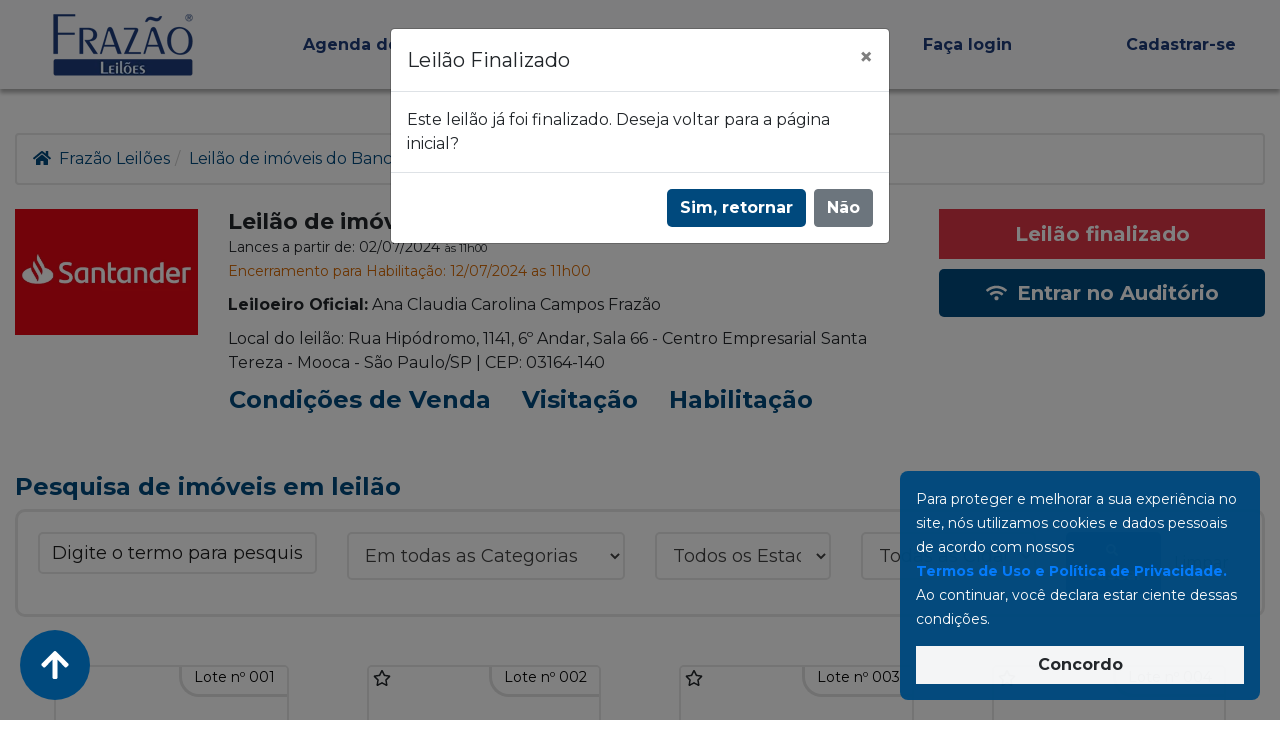

--- FILE ---
content_type: text/html; charset=utf-8
request_url: https://www.frazaoleiloes.com.br/leilao/2814/leilao-de-imoveis-do-banco-santander-2814
body_size: 11869
content:


<!DOCTYPE html>
<html lang="pt-br">
<head>
    <meta charset="utf-8" />
    <meta http-equiv="X-UA-Compatible" content="IE=edge" />
        <meta name="description" content="im&#243;veis a venda em leil&#227;o - Casas, Apartamentos, Lotes, Pr&#233;dios e Salas Comerciais">
            <meta name="robots" content="index, follow">
    <meta name="viewport" content="width=device-width, initial-scale=1.0, maximum-scale=1.0, user-scalable=no">
    <link rel="canonical" />
    <link rel="apple-touch-icon" sizes="57x57" href="/apple-icon-57x57.png">
    <link rel="apple-touch-icon" sizes="60x60" href="/apple-icon-60x60.png">
    <link rel="apple-touch-icon" sizes="72x72" href="/apple-icon-72x72.png">
    <link rel="apple-touch-icon" sizes="76x76" href="/apple-icon-76x76.png">
    <link rel="apple-touch-icon" sizes="114x114" href="/apple-icon-114x114.png">
    <link rel="apple-touch-icon" sizes="120x120" href="/apple-icon-120x120.png">
    <link rel="apple-touch-icon" sizes="144x144" href="/apple-icon-144x144.png">
    <link rel="apple-touch-icon" sizes="152x152" href="/apple-icon-152x152.png">
    <link rel="apple-touch-icon" sizes="180x180" href="/apple-icon-180x180.png">
    <link rel="icon" type="image/png" sizes="192x192" href="/android-icon-192x192.png">
    <link rel="icon" type="image/png" sizes="32x32" href="/favicon-32x32.png">
    <link rel="icon" type="image/png" sizes="96x96" href="/favicon-96x96.png">
    <link rel="icon" type="image/png" sizes="16x16" href="/favicon-16x16.png">
    <link rel="manifest" href="/manifest.json">
    <meta name="msapplication-TileColor" content="#ffffff">
    <meta name="msapplication-TileImage" content="/ms-icon-144x144.png">
    <meta name="theme-color" content="#ffffff">

    <meta name="language" content="pt-br">
    <meta name="author" content="Frazão Leilões">
    <meta property="og:site_name" content="Frazão Leilões">
    <meta name="facebook-domain-verification" content="ufc813xbsk818n4rweidiw6mq6kzrq" />
    

    <title>Leil&#227;o de im&#243;veis do Banco Santander 2814 | Fraz&#227;o Leil&#245;es</title>

    <style>
        body {
            font-family: "Montserrat", sans-serif;
            font-size: 1rem;
            line-height: 1.5;
            color: #212529;
            text-align: left;
        }

        .fixed-top {
            position: fixed;
            top: 0;
            right: 0;
            left: 0;
            z-index: 1030;
            box-shadow: 0px 4px 4px #00000050;
        }

        .navbar-toggler {
            padding: .25rem .75rem;
            font-size: 1.25rem;
            line-height: 1;
            background-color: transparent;
            border: 1px solid transparent;
            border-top-color: transparent;
            border-right-color: transparent;
            border-bottom-color: transparent;
            border-left-color: transparent;
            border-radius: .25rem;
        }

        .navbar-toggler-icon {
            display: inline-block;
            width: 1.5em;
            height: 1.5em;
            vertical-align: middle;
            content: "";
            background: no-repeat center center;
            background-image: none;
            background-size: auto;
            background-size: 100% 100%;
        }

        @media (max-width: 767px) {
            .navbar-brand {
                padding: 7px 10px;
                position: absolute;
                width: 100%;
                text-align: center;
                left: 0;
                top: 0;
            }

                .navbar-brand > img {
                    height: 39px;
                }

            body {
                padding-top: 50px;
            }
        }



        .pb-3, .py-5 {
            padding-bottom: 1rem !important;
        }

        .pt-3, .py-5 {
            padding-top: 1rem !important;
        }

        #modal-termSearch-mobile button {
            width: 42px;
            height: 38px;
            display: block;
        }

        .widget_title {
            font-size: 20px;
        }

        .h1, .h2, .h3, .h4, .h5, .h6, h1, h2, h3, h4, h5, h6 {
            margin-bottom: .5rem;
            font-weight: 500;
            line-height: 1.2;
        }

        h1, h2, h3, h4, h5, h6 {
            margin-top: 0;
            margin-bottom: .5rem;
        }

        img {
            vertical-align: middle;
            border-style: none;
        }
        @media (max-width: 991px) {
            .popup-cookie-container {
                padding: 10px !important;
                border-radius: unset !important;
                font-size: 12px !important;
                background-color: #222222 !important;
                max-width: unset !important;
                right: unset !important;
                bottom: 0px !important;
            }

            .btn-message {
                margin-top: 5px !important;
                font-size: 14px !important;
                padding: 2.5px !important;
            }
        }

        .popup-cookie-container {
            right: 20px;
            bottom: 20px;
            box-sizing: border-box;
            display: grid;
            grid-template-columns: 1fr;
            width: 100%;
            max-width: 360px;
            background-color: var(--azulFrazao);
            opacity: 0.97;
            color: #fff;
            font-size: 14px;
            font-weight: 400;
            line-height: 24px;
            border-radius: 8px;
            padding: 16px;
            position: fixed;
            z-index: 99999;
        }

        .btn-message {
            width: 100%;
            margin-top: 15px;
        }

        /*Critical Bootstrap CSS*/
        :root{--blue:#007bff;--indigo:#6610f2;--purple:#6f42c1;--pink:#e83e8c;--red:#dc3545;--orange:#fd7e14;--yellow:#ffc107;--green:#28a745;--teal:#20c997;--cyan:#17a2b8;--white:#fff;--gray:#6c757d;--gray-dark:#343a40;--primary:#007bff;--secondary:#6c757d;--success:#28a745;--info:#17a2b8;--warning:#ffc107;--danger:#dc3545;--light:#f8f9fa;--dark:#343a40;--breakpoint-xs:0;--breakpoint-sm:576px;--breakpoint-md:768px;--breakpoint-lg:992px;--breakpoint-xl:1200px;--font-family-sans-serif:-apple-system,BlinkMacSystemFont,"Segoe UI",Roboto,"Helvetica Neue",Arial,"Noto Sans",sans-serif,"Apple Color Emoji","Segoe UI Emoji","Segoe UI Symbol","Noto Color Emoji";--font-family-monospace:SFMono-Regular,Menlo,Monaco,Consolas,"Liberation Mono","Courier New",monospace}*,::after,::before{box-sizing:border-box}html{font-family:sans-serif;line-height:1.15;-webkit-text-size-adjust:100%}header,main,nav{display:block}body{margin:0;font-family:-apple-system,BlinkMacSystemFont,"Segoe UI",Roboto,"Helvetica Neue",Arial,"Noto Sans",sans-serif,"Apple Color Emoji","Segoe UI Emoji","Segoe UI Symbol","Noto Color Emoji";font-size:1rem;font-weight:400;line-height:1.5;color:#212529;text-align:left;background-color:#fff}h1,h2,h3,h4,h5,h6{margin-top:0;margin-bottom:.5rem}p{margin-top:0;margin-bottom:1rem}ul{margin-top:0;margin-bottom:1rem}b{font-weight:bolder}a{color:#007bff;text-decoration:none;background-color:transparent}img{vertical-align:middle;border-style:none}button{border-radius:0}button,input,select{margin:0;font-family:inherit;font-size:inherit;line-height:inherit}button,input{overflow:visible}button,select{text-transform:none}select{word-wrap:normal}[type=button],[type=submit],button{-webkit-appearance:button}[type=button]::-moz-focus-inner,[type=submit]::-moz-focus-inner,button::-moz-focus-inner{padding:0;border-style:none}::-webkit-file-upload-button{font:inherit;-webkit-appearance:button}[hidden]{display:none!important}h1,h2,h3,h4,h5,h6{margin-bottom:.5rem;font-weight:500;line-height:1.2}h1{font-size:2.5rem}h2{font-size:2rem}h3{font-size:1.75rem}h4{font-size:1.5rem}h5{font-size:1.25rem}h6{font-size:1rem}.container-fluid{width:100%;padding-right:15px;padding-left:15px;margin-right:auto;margin-left:auto}.row{display:-ms-flexbox;display:flex;-ms-flex-wrap:wrap;flex-wrap:wrap;margin-right:-15px;margin-left:-15px}.no-gutters{margin-right:0;margin-left:0}.no-gutters>[class*=col-]{padding-right:0;padding-left:0}.col,.col-12,.col-6,.col-lg-2,.col-lg-3,.col-md-10,.col-md-2,.col-md-4,.col-md-6,.col-sm-6{position:relative;width:100%;padding-right:15px;padding-left:15px}.col{-ms-flex-preferred-size:0;flex-basis:0;-ms-flex-positive:1;flex-grow:1;min-width:0;max-width:100%}.col-6{-ms-flex:0 0 50%;flex:0 0 50%;max-width:50%}.col-12{-ms-flex:0 0 100%;flex:0 0 100%;max-width:100%}.form-control{display:block;width:100%;height:calc(1.5em + .75rem + 2px);padding:.375rem .75rem;font-size:1rem;font-weight:400;line-height:1.5;color:#495057;background-color:#fff;background-clip:padding-box;border:1px solid #ced4da;border-radius:.25rem}.form-control::-ms-expand{background-color:transparent;border:0}.form-control:-moz-focusring{color:transparent;text-shadow:0 0 0 #495057}.form-control::-webkit-input-placeholder{color:#6c757d;opacity:1}.form-control::-moz-placeholder{color:#6c757d;opacity:1}.form-control:-ms-input-placeholder{color:#6c757d;opacity:1}.form-control::-ms-input-placeholder{color:#6c757d;opacity:1}.form-inline{display:-ms-flexbox;display:flex;-ms-flex-flow:row wrap;flex-flow:row wrap;-ms-flex-align:center;align-items:center}.btn{display:inline-block;font-weight:400;color:#212529;text-align:center;vertical-align:middle;background-color:transparent;border:1px solid transparent;padding:.375rem .75rem;font-size:1rem;line-height:1.5;border-radius:.25rem}.btn-primary{color:#fff;background-color:#007bff;border-color:#007bff}.fade:not(.show){opacity:0}.collapse:not(.show){display:none}.dropdown{position:relative}.dropdown-toggle{white-space:nowrap}.dropdown-toggle::after{display:inline-block;margin-left:.255em;vertical-align:.255em;content:"";border-top:.3em solid;border-right:.3em solid transparent;border-bottom:0;border-left:.3em solid transparent}.dropdown-menu{position:absolute;top:100%;left:0;z-index:1000;display:none;float:left;min-width:10rem;padding:.5rem 0;margin:.125rem 0 0;font-size:1rem;color:#212529;text-align:left;list-style:none;background-color:#fff;background-clip:padding-box;border:1px solid rgba(0,0,0,.15);border-radius:.25rem}.dropdown-item{display:block;width:100%;padding:.25rem 1.5rem;clear:both;font-weight:400;color:#212529;text-align:inherit;white-space:nowrap;background-color:transparent;border:0}.input-group{position:relative;display:-ms-flexbox;display:flex;-ms-flex-wrap:wrap;flex-wrap:wrap;-ms-flex-align:stretch;align-items:stretch;width:100%}.input-group>.form-control{position:relative;-ms-flex:1 1 auto;flex:1 1 auto;width:1%;min-width:0;margin-bottom:0}.input-group>.form-control+.form-control{margin-left:-1px}.input-group>.form-control:not(:last-child){border-top-right-radius:0;border-bottom-right-radius:0}.input-group>.form-control:not(:first-child){border-top-left-radius:0;border-bottom-left-radius:0}.input-group-append{display:-ms-flexbox;display:flex}.input-group-append .btn{position:relative;z-index:2}.input-group-append{margin-left:-1px}.input-group>.input-group-append>.btn{border-top-left-radius:0;border-bottom-left-radius:0}.nav-link{display:block;padding:.5rem 1rem}.navbar{position:relative;display:-ms-flexbox;display:flex;-ms-flex-wrap:wrap;flex-wrap:wrap;-ms-flex-align:center;align-items:center;-ms-flex-pack:justify;justify-content:space-between;padding:.5rem 1rem}.navbar .container-fluid{display:-ms-flexbox;display:flex;-ms-flex-wrap:wrap;flex-wrap:wrap;-ms-flex-align:center;align-items:center;-ms-flex-pack:justify;justify-content:space-between}.navbar-brand{display:inline-block;padding-top:.3125rem;padding-bottom:.3125rem;margin-right:1rem;font-size:1.25rem;line-height:inherit;white-space:nowrap}.navbar-nav{display:-ms-flexbox;display:flex;-ms-flex-direction:column;flex-direction:column;padding-left:0;margin-bottom:0;list-style:none}.navbar-nav .nav-link{padding-right:0;padding-left:0}.navbar-nav .dropdown-menu{position:static;float:none}.navbar-collapse{-ms-flex-preferred-size:100%;flex-basis:100%;-ms-flex-positive:1;flex-grow:1;-ms-flex-align:center;align-items:center}.navbar-toggler{padding:.25rem .75rem;font-size:1.25rem;line-height:1;background-color:transparent;border:1px solid transparent;border-radius:.25rem}.navbar-toggler-icon{display:inline-block;width:1.5em;height:1.5em;vertical-align:middle;content:"";background:center center no-repeat;background-size:100% 100%}@media (max-width:767.98px){.navbar-expand-md>.container-fluid{padding-right:0;padding-left:0}}.navbar-light .navbar-brand{color:rgba(0,0,0,.9)}.navbar-light .navbar-nav .nav-link{color:rgba(0,0,0,.5)}.navbar-light .navbar-toggler{color:rgba(0,0,0,.5);border-color:rgba(0,0,0,.1)}.navbar-light .navbar-toggler-icon{background-image:url("data:image/svg+xml,%3csvg xmlns='http://www.w3.org/2000/svg' width='30' height='30' viewBox='0 0 30 30'%3e%3cpath stroke='rgba%280, 0, 0, 0.5%29' stroke-linecap='round' stroke-miterlimit='10' stroke-width='2' d='M4 7h22M4 15h22M4 23h22'/%3e%3c/svg%3e")}.card{position:relative;display:-ms-flexbox;display:flex;-ms-flex-direction:column;flex-direction:column;min-width:0;word-wrap:break-word;background-color:#fff;background-clip:border-box;border:1px solid rgba(0,0,0,.125);border-radius:.25rem}.alert{position:relative;padding:.75rem 1.25rem;margin-bottom:1rem;border:1px solid transparent;border-radius:.25rem}.alert-warning{color:#856404;background-color:#fff3cd;border-color:#ffeeba}.close{float:right;font-size:1.5rem;font-weight:700;line-height:1;color:#000;text-shadow:0 1px 0 #fff;opacity:.5}button.close{padding:0;background-color:transparent;border:0}.modal{position:fixed;top:0;left:0;z-index:1050;display:none;width:100%;height:100%;overflow:hidden;outline:0}.modal-dialog{position:relative;width:auto;margin:.5rem}.modal.fade .modal-dialog{-webkit-transform:translate(0,-50px);transform:translate(0,-50px)}.modal-content{position:relative;display:-ms-flexbox;display:flex;-ms-flex-direction:column;flex-direction:column;width:100%;background-color:#fff;background-clip:padding-box;border:1px solid rgba(0,0,0,.2);border-radius:.3rem;outline:0}.modal-header{display:-ms-flexbox;display:flex;-ms-flex-align:start;align-items:flex-start;-ms-flex-pack:justify;justify-content:space-between;padding:1rem;border-bottom:1px solid #dee2e6;border-top-left-radius:calc(.3rem - 1px);border-top-right-radius:calc(.3rem - 1px)}.modal-header .close{padding:1rem;margin:-1rem -1rem -1rem auto}.modal-title{margin-bottom:0;line-height:1.5}.modal-body{position:relative;-ms-flex:1 1 auto;flex:1 1 auto;padding:1rem}.modal-footer{display:-ms-flexbox;display:flex;-ms-flex-wrap:wrap;flex-wrap:wrap;-ms-flex-align:center;align-items:center;-ms-flex-pack:end;justify-content:flex-end;padding:.75rem;border-top:1px solid #dee2e6;border-bottom-right-radius:calc(.3rem - 1px);border-bottom-left-radius:calc(.3rem - 1px)}.modal-footer>*{margin:.25rem}.bg-light{background-color:#f8f9fa!important}.rounded-0{border-radius:0!important}.d-none{display:none!important}.d-flex{display:-ms-flexbox!important;display:flex!important}.justify-content-center{-ms-flex-pack:center!important;justify-content:center!important}.justify-content-between{-ms-flex-pack:justify!important;justify-content:space-between!important}.align-items-end{-ms-flex-align:end!important;align-items:flex-end!important}.position-absolute{position:absolute!important}.fixed-top{position:fixed;top:0;right:0;left:0;z-index:1030}.w-100{width:100%!important}.h-100{height:100%!important}.mb-0{margin-bottom:0!important}.mt-2{margin-top:.5rem!important}.mr-2{margin-right:.5rem!important}.mb-2{margin-bottom:.5rem!important}.mb-3{margin-bottom:1rem!important}.my-4{margin-top:1.5rem!important}.mx-4{margin-right:1.5rem!important}.my-4{margin-bottom:1.5rem!important}.mx-4{margin-left:1.5rem!important}.p-0{padding:0!important}.pl-1{padding-left:.25rem!important}.p-2{padding:.5rem!important}.px-2{padding-right:.5rem!important}.pl-2,.px-2{padding-left:.5rem!important}.py-3{padding-top:1rem!important}.px-3{padding-right:1rem!important}.py-3{padding-bottom:1rem!important}.px-3{padding-left:1rem!important}.p-4{padding:1.5rem!important}.py-4{padding-top:1.5rem!important}.py-4{padding-bottom:1.5rem!important}.ml-auto{margin-left:auto!important}
    </style>

    <link rel="preload" href="/Content/lib/bootstrap/css/bootstrap.min.css" as="style" onload="this.onload=null;this.rel='stylesheet'"><noscript><link rel="stylesheet" href="/Content/lib/bootstrap/css/bootstrap.min.css"></noscript>

    <link rel="preload" href="/bundles/site.css?v=xnwADvGJj1pn-kmhfFsM97pqlO1GanF8YagZASBCdWk1" as="style" onload="this.onload=null;this.rel='stylesheet'"><noscript><link rel="stylesheet" href="/bundles/site.css?v=xnwADvGJj1pn-kmhfFsM97pqlO1GanF8YagZASBCdWk1"></noscript>

    
    <link rel="preconnect" href="https://fonts.googleapis.com">
    <link rel="preconnect" href="https://fonts.gstatic.com" crossorigin>
    
    
    <link rel="preload" href="https://fonts.googleapis.com/css2?family=Montserrat:wght@400;700&display=swap" as="style" onload="this.onload=null;this.rel='stylesheet'"><noscript><link rel="stylesheet" href="https://fonts.googleapis.com/css2?family=Montserrat:wght@400;700&display=swap"></noscript>

    
    <link rel="preload" href="/Content/Fontawesome/all.min.css" as="style" onload="this.onload=null;this.rel='stylesheet'"><noscript><link rel="stylesheet" href="/Content/Fontawesome/all.min.css"></noscript>

    

    




    <script defer src="https://use.fontawesome.com/releases/v5.15.4/js/all.js" integrity="sha384-rOA1PnstxnOBLzCLMcre8ybwbTmemjzdNlILg8O7z1lUkLXozs4DHonlDtnE7fpc" crossorigin="anonymous"></script>


<script>
  window.addEventListener("load", function () {

    // 1) Carregar o smartechclient.js
    var s1 = document.createElement("script");
    s1.src = "https://cdnt.netcoresmartech.com/smartechclient.js";
    s1.async = true;
    document.body.appendChild(s1);

    // 2) Quando terminar, executa create/register/identify
    s1.onload = function () {

      smartech("create", "ADGMOT35CHFLVDHBJNIG50K96BHTDJVITR98DRJU59KUSBHA2JR0");
      smartech("register", "1bcb7d9b54a9067e006df22189b084f3");
      smartech("identify", "");

      // Variável whitelist
      window.whitelist = [];

      // 3) Agora carrega o script smartech-crossasset.js, depois do primeiro
      var s2 = document.createElement("script");
      s2.src = "https://cdnt.netcoresmartech.com/smartech-crossasset.js";
      s2.async = true;
      s2.setAttribute("data-attribute", "netcore_smartech_script");
      document.body.appendChild(s2);

        s2.onload = function () {
            document.dispatchEvent(new Event("SmartechReady"));
        };
    };
  });
</script>






    <script type="application/ld+json">
    
{
"@context": "https://schema.org/",
"@graph": [
{
"@type": "Organization",
"@id": "https://www.frazaoleiloes.com.br/#organization",
"name": "Frazão Leilões",
"url": "https://www.frazaoleiloes.com.br/",
"logo": "https://www.frazaoleiloes.com.br/content/image/layout/logo_dark.png",
"description": "Leilões oficiais de imóveis, veículos e bens diversos em todo o Brasil. Participe de leilões online e presenciais com condições facilitadas.",
"founder": "Frazão Leilões",
"foundingDate": "1995",
"contactPoint": {
"@type": "ContactPoint",
"telephone": "+55 11 3550-4066",
"contactType": "Atendimento ao cliente",
"areaServed": "BR",
"availableLanguage": [ "Portuguese" ]
},
"sameAs": [
"https://www.facebook.com/frazaoleiloes",
"https://www.instagram.com/frazao.leiloes",
"https://www.linkedin.com/company/frazaoleiloes",
"https://www.youtube.com/@frazaoleiloes6065"
]
},
{
"@type": "WebSite",
"@id": "https://www.frazaoleiloes.com.br/#website",
"url": "https://www.frazaoleiloes.com.br/",
"name": "Frazão Leilões",
"publisher": { "@id": "https://www.frazaoleiloes.com.br/#organization" },
"potentialAction": {
"@type": "SearchAction",
"target": "https://www.frazaoleiloes.com.br/busca?q={search_term_string}",
"query-input": "required name=search_term_string"
}
},
{
"@type": "BreadcrumbList",
"@id": "https://www.frazaoleiloes.com.br/#breadcrumb",
"itemListElement": [
{
"@type": "ListItem",
"position": 1,
"name": "Home",
"item": "https://www.frazaoleiloes.com.br/"
}
]
}
]
}
    </script>
</head>



<body id="smartech_iframe">

    <!-- Google Tag Manager (noscript) -->
    <noscript>
        <iframe src="https://www.googletagmanager.com/ns.html?id=GTM-KJMQMTC"
                height="0" width="0" style="display:none;visibility:hidden"></iframe>
    </noscript>
    <!-- End Google Tag Manager (noscript) -->
    <!-- Load Facebook SDK for JavaScript -->
    <div id="fb-root"></div>

    <header>
        <nav class="navbar navbar-expand-md navbar-light fixed-top bg-light">
            <div class="container-fluid container-main">
                <a href="/" title="Voltar a Página Inicial" class="navbar-brand">
                    <img height="63" src="/content/image/layout/logo_dark.png" alt="Logo Frazão" />
                </a>

                <button class="navbar-toggler nav-styled ml-auto" type="button" data-toggle="collapse" data-target="#navbarCollapse" aria-controls="navbarCollapse" aria-expanded="false" aria-label="Toggle navigation">
                    <span class="navbar-toggler-icon"></span>
                </button>

                <div class="overlay"></div>

                <div class="collapse navbar-collapse" id="navbarCollapse">
                    <div class="pl-2">
                        <button class="close-btn d-none" aria-label="Fechar" id="closeBtn">&times;</button>
                    </div>
                    
                    <ul class="navbar-nav">
                        <li class="nav-item">
                            <a class="nav-link" href="/Home/Calendario">Agenda de Leilões</a>
                        </li>
                        <li class="nav-item dropdown">
                            <a class="nav-link dropdown-toggle" href="#" id="leiloesDropdown" role="button" data-toggle="dropdown" aria-haspopup="true" aria-expanded="false">Leilões</a>
                            <div class="dropdown-menu" aria-labelledby="leiloesDropdown">
                                <a class="dropdown-item" href="/judicial/leiloes">Leilões Judiciais</a>
                                <a class="dropdown-item" href="/itau/leiloes">Leilões Banco Itaú</a>
                                <a class="dropdown-item" href="/santander/leiloes">Leilões Banco Santander</a>
                                <a class="dropdown-item" href="/banco-inter/leiloes">Leilões Banco Inter</a>
                                <a class="dropdown-item" href="/sale/searchLot?mod=1"> Leilões de Alienação Fiduciária</a>
                                <a class="dropdown-item" href="/sale/searchLot?litoral=true">Leilões no Litoral/SP</a>

                            </div>
                        </li>
                        <li class="nav-item">
                            <a class="nav-link" href="/Blog">Blog</a>
                        </li>
                        
<li class="nav-item">
    <a class="nav-link" href="/home/login">
        <h5 class="nav-h5">Faça login</h5>
    </a>
</li>
    <li class="nav-item">
        <a class="nav-link" href="/customer/account">Cadastrar-se</a>
    </li>

                    </ul>
                </div>
            </div>
        </nav>
    </header>

    <main>
        
        <div class="main-body">
            
<div class="container-fluid main-body container-main">




<input type="hidden" id="IsVendaDireta" value="False" />

<ol class="breadcrumb-frazao mt-5">
    <li><i class="fa fa-solid fa-home mr-2"></i><a href="/">Frazão Leilões</a></li>
    <li class="active">Leil&#227;o de im&#243;veis do Banco Santander 2814</li>
</ol>



<div class="row my-4">
    <div></div>
    <div class="col-12 col-sm-2">
        <div>
                <img src="https://cdn.frazaoleiloes.com.br/images/vendedores/83U7W0SxuYv.jpg" style="width: 100%;" alt="Logo Banco Santander" />

            <!-- <h4>Banco Santander</h4> -->
        </div>
    </div>
    <div class="col-sm-10">
        <div class="row">
            <div class="col-sm-8">
                <div class="d-flex align-items-center">
                    <h1 class="m-0"><b>Leil&#227;o de im&#243;veis do Banco Santander 2814</b></h1>
                    <span class="auction-favorite auction-is-favorited pl-1" auctionId="2814">
                        <i class="far fa-star auction-favorite-star" aria-hidden="true"></i>
                    </span>
                </div>
                        <span class="auction-description">Lances a partir de: 02/07/2024  <small>&#224;s 11h00</small></span><br />
                    <span class="auction-description text-laranja">Encerramento para Habilita&#231;&#227;o: 12/07/2024  as 11h00</span>

                    <div style="margin-top: 10px;">
                        <strong>Leiloeiro Oficial:</strong> <span style="text-transform: capitalize;">ana claudia carolina campos fraz&#227;o</span><br />
                    </div>
                    <div style="margin-top: 10px;">
                            <span>Local do leil&#227;o: Rua Hip&#243;dromo, 1141, 6&#186; Andar, Sala 66 - Centro Empresarial Santa Tereza - Mooca - S&#227;o Paulo/SP | CEP: 03164-140 </span>
                    </div>
                    <div class="col-12 d-flex p-0">
                        <div class="btn-leilao-group title-main" role="group">
                            <a onclick="javascript: scrollToAnchor('#content_paymentTerms');" class="btn btn-leilao label-destaque text-underline pl-0"><span class="glyphicon glyphicon-list" aria-hidden="true"></span> Condições de Venda</a>
                            <a onclick="javascript: scrollToAnchor('#content_map');" class="btn btn-leilao label-destaque text-underline"><span class="glyphicon glyphicon-map-marker" aria-hidden="true"></span> Visitação</a>
                            <a onclick="javascript: scrollToAnchor('#content_qualify');" class="btn btn-leilao label-destaque text-underline"><span class="glyphicon glyphicon-edit" aria-hidden="true"></span> Habilitação</a>
                        </div>
                    </div>
            </div>

            <div class="col-sm-4">
                <span class="big-label badge-danger ">
                    Leil&#227;o finalizado
                </span>

                <div class="text-center">
                        <a href="/Auction/Index/2814" class="btn principal-btn btn-lg openAuction" name="auctionLive_2814">
                            <i class="fa fa-wifi pr-1"></i> Entrar no Auditório
                        </a>

                </div>
                <input type="hidden" id="lnumber" value="2814" />
            </div>
        </div>
    </div>
</div>

    <div class="modal fade" id="LeilaoFinalizado" tabindex="-1" role="dialog" aria-labelledby="LeilaoFinalizadoLabel" aria-hidden="true">
        <div class="modal-dialog" role="document">
            <div class="modal-content">
                <div class="modal-header">
                    <h5 class="modal-title" id="LeilaoFinalizadoLabel">Leilão Finalizado</h5>
                    <button type="button" class="close" data-dismiss="modal" aria-label="Fechar">
                        <span aria-hidden="true">&times;</span>
                    </button>
                </div>
                <div class="modal-body">
                    Este leilão já foi finalizado. Deseja voltar para a página inicial?
                </div>
                <div class="modal-footer">
                    <a href="/" class="btn principal-btn">Sim, retornar</a>
                    <button type="button" class="btn btn-secondary rounded" data-dismiss="modal"><strong>Não</strong></button>
                </div>
            </div>
        </div>
    </div>


    <div class="mt-5">
        <div class="mb-2">
            <h4 class="label-destaque" id="txtSearchAuction">Pesquisa de imóveis em leilão</h4>
        </div>
        <div id="container-auction-search" class="container-auction-search d-flex justify-content-center align-items-center">
            <div class="card-body">
                <div class="row">
                    <div class="option-search col-md-3">
                        <input placeholder="Digite o termo para pesquisar" type="text" id="txtSearchAuction" class="form-control search-bar-keyword" />
                    </div>
                    <div class="option-search  col-md-3">
                        <select id="LeilaoCategoriaLote" class="form-control col-lg-12 select-lg">
<option cat="todas-categorias" >Em todas as Categorias</option>
</select>

                    </div>
                    <div class="option-search  col-md-2">
                        <select id="cmbAuctionEstado" class="form-control col-12 select-lg">
                            <option value="0">Todos os Estados</option>
                        </select>
                    </div>
                    <div class="option-search col-md-2">
                        <select id="cmbAuctionCidades" class="form-control col-12 select-lg">
                            <option value="0">Todas as Cidades</option>
                        </select>
                    </div>
                    <div class="col-md-2 d-flex justify-content-center align-items-center">
                        <button id="btnSearchLot" class="btn principal-btn"><i class="fa fa-solid fa-search pr-1"></i>Buscar</button>
                        <button id="btnSearchLotReset" class="btn btn-default">Limpar</button>
                    </div>
                </div>
            </div>
        </div>
    </div>

    <script>
    var _LeilaoEmLoteamento = 1;
    </script>


    <div id="bid_main" bid="2814" status="5">
        <div id="content_lote"></div>
    </div>

    <div id="content_map"></div>

    <div id="content_paymentTerms"></div>

        <div id="content_qualify"></div>
        <div id="content_auctionLive" class="content-geral-bid "></div>



<div class="modal" tabindex="-1" role="dialog" id="dialog-redirectwarning">
    <div class="modal-dialog" >
        <!-- Modal content-->
        <div class="modal-content">
            <div class="modal-header">
                <h2 class="modal-title">Você será redirecionado</h2>
                <button type="button" class="close" data-dismiss="modal">×</button>
            </div>
            <div class="modal-body">
                <form method="post" id="redirectFormNewsletter" action="" class="form-horizontal">

                    <h4>Este imóvel está sendo vendido por outro leiloeiro parceiro do Banco.</h4>

                    <div id="panel-newslleter" data-user="False">
                        <h6>Antes de ser redirecionado informe seu e-mail para receber oportunidades da Frazão Leilões</h6>

                        <div class="form-group">
                            <div class="col-sm-12">
                                <input placeholder="Nome completo" type="text" id="redirectTxtName" name="redirectTxtName" class="form-control">
                            </div>
                            <div class="col-sm-12">
                                <input placeholder="Digite o seu e-mail" type="text" id="redirectTxtEmail" name="redirectTxtEmail" class="form-control">
                            </div>
                            <div class="col-sm-12">
                                <input placeholder="Digite o seu celular" id="redirectTxtWhatsapp" name="redirectTxtWhatsapp" class="form-control">
                            </div>
                            <div class="col-sm-12">
                                <select id="redirectTxtUF" name="redirectTxtUF" class="form-control" placeholder="UF">
                                    <option value="" selected>UF</option>
                                    <option value="AC">Acre (AC)</option>
                                    <option value="AL">Alagoas (AL)</option>
                                    <option value="AM">Amazonas (AM)</option>
                                    <option value="AP">Amapá (AP)</option>
                                    <option value="BA">Bahia (BA)</option>
                                    <option value="CE">Ceará (CE)</option>
                                    <option value="DF">Distrito Federal (DF)</option>
                                    <option value="ES">Espírito Santo (ES)</option>
                                    <option value="GO">Goiás (GO)</option>
                                    <option value="MA">Maranhão (MA)</option>
                                    <option value="MG">Minas Gerais (MG)</option>
                                    <option value="MS">Mato Grosso do Sul (MS)</option>
                                    <option value="MT">Mato Grosso (MT)</option>
                                    <option value="PA">Pará (PA)</option>
                                    <option value="PB">Paraíba (PB)</option>
                                    <option value="PE">Pernambuco (PE)</option>
                                    <option value="PI">Piauí (PI)</option>
                                    <option value="PR">Paraná (PR)</option>
                                    <option value="RJ">Rio de Janeiro (RJ)</option>
                                    <option value="RN">Rio Grande do Norte (RN)</option>
                                    <option value="RO">Rondônia (RO)</option>
                                    <option value="RR">Roraima (RR)</option>
                                    <option value="RS">Rio Grande do Sul (RS)</option>
                                    <option value="SC">Santa Catarina (SC)</option>
                                    <option value="SE">Sergipe (SE)</option>
                                    <option value="SP">São Paulo (SP)</option>
                                    <option value="TO">Tocantins (TO)</option>
                                </select>
                            </div>
                            <div class="col-sm-12">
                                <select id="redirectTxtInteresse" name="redirectTxtInteresse" class="form-control newsletter-forms select2-mobile"  multiple>
                                    <option value="residenciais">Residenciais</option>
                                    <option value="comercias">Comerciais</option>
                                    <option value="terrenos">Terrenos</option>
                                    <option value="tecnlogia/eletronicos">Tecnologia/Elêtronicos</option>
                                    <option value="veiculos">Veículos</option>
                                    <option value="maquinas/equipamentos">Máquinas/Equipamentos</option>
                                    <option value="outros">Outros</option>
                                </select>
                            </div>
                        </div>
                        <div class="form-group">
                            <div class="col-sm-2">
                                <button id="btnRedirectAddNewsletter" type="submit" class="btn btn-primary">Enviar</button>
                            </div>
                        </div>
                    </div>
                    <div id="warning-panel" style="display:none;">
                        <div class="alert-frazao" role="alert">
                            <b><p id="newsletter-message"></p></b>
                            <span>Você está sendo redirecionado para um leiloeiro parceiro do Banco.</span>
                        </div>
                        <div class="loader" style="margin: auto"></div>                            
                    </div>
                </form>
            </div>
            <div class="modal-footer">
                <button id="btnRedirect" type="button" onclick="javascript: autoRedirect(1);" class="btn btn-default">Redirecionar</button>
            </div>
        </div>
    </div>
</div>

<style>
    .select2-container--default .select2-selection--multiple {
        display: block;
        width: 358px; /*100%*/
        height: 76px;
        padding: 0.375rem 0.75rem;
        font-size: 1rem;
        font-weight: 400;
        line-height: 1.5;
        color: #495057;
        background-color: #fff;
        background-clip: padding-box;
        border: 1px solid #ced4da;
        border-radius: 0;
        transition: border-color 0.15s ease-in-out, box-shadow 0.15s ease-in-out;
        font-family: inherit;
        padding: 0px 5px;
        overflow: auto;
        transition: border-color 0.15s ease-in-out, box-shadow 0.15s ease-in-out;
    }

    .select2 {
        width: 100% !important;
    }
</style>


</div>


        </div>
    </main>



        <div class="newsletter-site">
            <div class="container-fluid container-main">

<form id="formNewsletter" action="" method="post">
    <div class="column py-4">
        <h2 class="title-newsletter">Cadastre-se na nossa newsletter</h2>
        <p class="subtitle-newsletter col-lg-5 col-md-12 p-0 mb-0">
            Inscreva-se e fique por dentro das melhores oportunidades de
            leilões de imóveis, veículos e muito mais!
        </p>

        <div class="row align-items-center">

            <div class="col-md-4 pt-2">
                <input type="text" class="form-control" id="txtName" name="txtName" placeholder="Insira seu nome completo">
            </div>
            <div class="col-md-4 pt-2">
                <input type="email" class="form-control" id="txtEmail" name="txtEmail" placeholder="Insira seu melhor e-mail">
            </div>
            <div class="col-md-4 pt-2">
                <input type="text" class="form-control cellphone" id="txtWhatsapp" name="txtWhatsapp" placeholder="Whatsapp">
            </div>

            <div class="col-md-4 pt-3 ">
                <select class="form-control" id="txtInteresse" name="txtInteresse" multiple>
                    <option value="residenciais">Residenciais</option>
                    <option value="comercias">Comerciais</option>
                    <option value="terrenos">Terrenos</option>
                    <option value="tecnlogia/eletronicos">Tecnologia/Eletrônicos</option>
                    <option value="veiculos">Veículos</option>
                    <option value="maquinas/equipamentos">Máquinas/Equipamentos</option>
                    <option value="outros">Outros</option>
                </select>
            </div>

            <div class="col-md-4 pt-3">
                <select class="form-control" id="txtUF" name="txtUF">
                    <option value="">UF</option>
                    <option value="AC">Acre (AC)</option>
                    <option value="AL">Alagoas (AL)</option>
                    <option value="AM">Amazonas (AM)</option>
                    <option value="AP">Amapá (AP)</option>
                    <option value="BA">Bahia (BA)</option>
                    <option value="CE">Ceará (CE)</option>
                    <option value="DF">Distrito Federal (DF)</option>
                    <option value="ES">Espírito Santo (ES)</option>
                    <option value="GO">Goiás (GO)</option>
                    <option value="MA">Maranhão (MA)</option>
                    <option value="MG">Minas Gerais (MG)</option>
                    <option value="MS">Mato Grosso do Sul (MS)</option>
                    <option value="MT">Mato Grosso (MT)</option>
                    <option value="PA">Pará (PA)</option>
                    <option value="PB">Paraíba (PB)</option>
                    <option value="PE">Pernambuco (PE)</option>
                    <option value="PI">Piauí (PI)</option>
                    <option value="PR">Paraná (PR)</option>
                    <option value="RJ">Rio de Janeiro (RJ)</option>
                    <option value="RN">Rio Grande do Norte (RN)</option>
                    <option value="RO">Rondônia (RO)</option>
                    <option value="RR">Roraima (RR)</option>
                    <option value="RS">Rio Grande do Sul (RS)</option>
                    <option value="SC">Santa Catarina (SC)</option>
                    <option value="SE">Sergipe (SE)</option>
                    <option value="SP">São Paulo (SP)</option>
                    <option value="TO">Tocantins (TO)</option>
                </select>
            </div>

            <div class="col-md-4 pt-3">
                <button class="btn principal-btn btn-bigger w-100" type="submit">Inscrever-se</button>
            </div>

        </div>

    </div>
    </div>
</form>
<div id="newsletter_success" style="margin-top: 20px;"></div>


            </div>
        </div>


    <footer class="footer-site">
        <div class="container-fluid container-main">
            <div class="row">
                <!-- Coluna 1 -->
                <div class="col-sm py-4 d-flex flex-column align-items-center">
                    <img class="mb-3 d-flex" src="/Content/image/layout/logo_dark.png" alt="Logo Frazão" />
                    <div>
                        <p><b>(11) 3550-4066 | 97179-0728</b></p>
                        <p>Segunda à sexta-feira<br>das 08h30 às 18h00</p>
                    </div>
                </div>

                <!-- Coluna 2 -->
                <div class="col-sm px-5">
                    <div class="col-sm py-4">
                        <a class="link-footer" href="/institucional/termos-de-uso.html">Termos e Condições</a>
                    </div>
                    <div class="col-sm py-4">
                        <a class="link-footer" href="/institucional/faq.html">FAQ</a>
                    </div>
                    <div class="col-sm py-4">
                        <a class="link-footer" href="/institucional/privacidade.html">Políticas de privacidade</a>
                    </div>
                    <div class="col-sm py-4">
                        <a class="link-footer" href="/institucional/cookies.html">Políticas de Cookies</a>
                    </div>
                    <div class="col-sm py-4">
                        <a class="link-footer" href="/institucional/mais-informacoes.html">Mais informações e Solicitações</a>
                    </div>
                </div>

                <!-- Coluna 3 -->
                <div class="col-sm">
                    <div class="col-sm py-4">
                        <a class="link-footer" href="/institucional/quem-somos.html">Quem somos</a>
                    </div>
                    <div class="col-sm py-4">
                        <a class="link-footer" href="/institucional/como-participar.html">Como participar</a>
                    </div>
                    <div class="col-sm py-4">
                        <a class="link-footer" href="/institucional/contato.html">Contato</a>
                    </div>
                    <div class="col-sm social-media py-4">
                        <div class="link-footer pb-2">Siga nossas redes sociais:</div>
                        <ul class="mobile-footer-icons d-flex">
                            <li>
                                <a href="https://api.whatsapp.com/send?phone=5511971790728&text=Ol%C3%A1!" target="_blank">
                                    <i class="fab fa-whatsapp" aria-hidden="true"></i>
                                </a>
                            </li>
                            <li>
                                <a href="https://www.instagram.com/frazao.leiloes/" target="_blank">
                                    <i class="fab fa-instagram" aria-hidden="true"></i>
                                </a>
                            </li>
                            <li>
                                <a href="https://www.facebook.com/frazaoleiloes" target="_blank">
                                    <i class="fab fa-facebook" aria-hidden="true"></i>
                                </a>
                            </li>
                            <li>
                                <a href="https://www.linkedin.com/company/fraz-o-leil-es/" target="_blank">
                                    <i class="fab fa-linkedin" aria-hidden="true"></i>
                                </a>
                            </li>
                            <li>
                                <a href="https://www.youtube.com/channel/UCYqKCqBaz7D3SBDNeUUnSrg" target="_blank">
                                    <i class="fab fa-youtube" aria-hidden="true"></i>
                                </a>
                            </li>
                        </ul>
                    </div>
                </div>
            </div>
        </div>

        <div class="footer-adress d-flex mt-2" style="background-color: #00497D; color: #fff;">
            <div class="container-fluid container-main text-center justify-content-center align-items-center">
                <h5 class="inf-footer-mobile py-5">
                    Rua Herval, 1.052, Belenzinho - São Paulo/SP | CEP: 03062-000
                </h5>
            </div>
        </div>
    </footer>

    <div id="dialog-message" class="modal fade" role="dialog">
        <div class="modal-dialog">
            <!-- Modal content-->
            <div class="modal-content">
                <div class="modal-header">
                    <button type="button" class="close" data-dismiss="modal">&times;</button>
                    <h4 class="modal-title">Aviso</h4>
                </div>
                <div class="modal-body">
                    <div id="dialog-text" class="alert alert-warning" role="alert">

                    </div>
                </div>
                <div class="modal-footer">
                    <button type="submit" class="btn btn-primary" data-dismiss="modal">Ok</button>
                </div>
            </div>
        </div>
    </div>

    <div id="dialog-search" class="modal fade" role="dialog">
        <div class="modal-dialog">
            <!-- Modal content-->
            <div class="modal-content">
                <div class="modal-header">
                    <h4 class="modal-title">Pesquisa de Lotes</h4>
                    <button type="button" class="close" data-dismiss="modal">&times;</button>
                </div>
                <div class="modal-body">


<div class="input-group search-group">
    <input id="txtSearchModal" class="form-control" placeholder="Procure por imóvel, veículos, máquinas e muito mais...">
    <select id="CategoriaLoteModal" class="form-control">     
        <option cat="todas-categorias">Em todas as Categorias</option>
                <option cat="diversos" class="optCatLot">DIVERSOS</option>                
                <option sub="diversos" cat="diversos" class="optLot"> - Diversos ( 2 )</option>
                <option cat="imoveis" class="optCatLot">IM&#211;VEIS</option>                
                <option sub="apartamento" cat="imoveis" class="optLot"> - Apartamento ( 83 )</option>
                <option sub="casa" cat="imoveis" class="optLot"> - Casa ( 131 )</option>
                <option sub="comercial" cat="imoveis" class="optLot"> - Comercial ( 11 )</option>
                <option sub="loja" cat="imoveis" class="optLot"> - Loja ( 8 )</option>
                <option sub="sala-comercial" cat="imoveis" class="optLot"> - Sala comercial ( 2 )</option>
                <option sub="sitio" cat="imoveis" class="optLot"> - Sitio ( 1 )</option>
                <option sub="terreno" cat="imoveis" class="optLot"> - Terreno ( 13 )</option>
                <option cat="informatica" class="optCatLot">INFORM&#193;TICA</option>                
                <option sub="informatica" cat="informatica" class="optLot"> - Inform&#225;tica ( 1 )</option>
                <option cat="telefonia-celular" class="optCatLot">TELEFONIA CELULAR</option>                
                <option sub="celulares" cat="telefonia-celular" class="optLot"> - Celulares ( 69 )</option>
    </select>    
    <span class="input-group-btn btn-search">
        <button type="button" class="btn btn-primary" id="btnSearchModal"> <i class="fa fa-search" aria-hidden="true"></i></button>
    </span>
</div>
                </div>
                <div class="modal-footer">
                    <button type="submit" class="btn btn-primary" id="btnSearchModal"><i class="fa fa-search" aria-hidden="true"></i> Buscar</button>
                </div>
            </div>
        </div>
    </div>

    <div id="dialog-newsletter" class="modal fade" role="dialog" style="">
        <div class="modal-dialog modal-lg newsletter-popup">
            <!-- Modal content-->
            <div class="modal-content">
                <div class="modal-header">
                    <h4 class="modal-title"></h4>
                    <button type="button" class="close" data-dismiss="modal">&times;</button>
                </div>
                <div class="modal-body">

<form id="formNewsletter" action="" method="post">
    <div class="column py-4 px-3" style="margin-right: auto; margin-left: auto">
        <h1 class="title-newsletter">Cadastre-se na nossa newsletter</h1>
        <p class="subtitle-newsletter">Inscreva-se e fique por dentro das melhores oportunidades de leilões de imóveis, veículos e muito mais!</p>

        <div class="row align-items-end">
            <div class="col-md-4">
                <input type="text" class="form-control" id="txtName" name="txtName" placeholder="Insira seu nome completo">
            </div>

            <div class="col-md-4">
                <input type="email" class="form-control" id="txtEmail" name="txtEmail" placeholder="Insira seu melhor e-mail">
            </div>

            <div class="col-md-4">
                <button class="btn btn-primary" type="submit"><b>Inscrever-se</b></button>
            </div>
        </div>

        <div>
            <!--<div class="col-6 col-md-2 newsletter-forms">-->
            

            <!--<div>
                    <select type="text" class="form-control combo-search" id="txtUF" name="txtUF" placeholder="UF">
                        <option value="">UF</option>
                        <option value="AC">Acre (AC)</option>
                        <option value="AL">Alagoas (AL)</option>
                        <option value="AM">Amazonas (AM)</option>
                        <option value="AP">Amapá (AP)</option>
                        <option value="BA">Bahia (BA)</option>
                        <option value="CE">Ceará (CE)</option>
                        <option value="DF">Distrito Federal (DF)</option>
                        <option value="ES">Espírito Santo (ES)</option>
                        <option value="GO">Goiás (GO)</option>
                        <option value="MA">Maranhão (MA)</option>
                        <option value="MG">Minas Gerais (MG)</option>
                        <option value="MS">Mato Grosso do Sul (MS)</option>
                        <option value="MT">Mato Grosso (MT)</option>
                        <option value="PA">Pará (PA)</option>
                        <option value="PB">Paraíba (PB)</option>
                        <option value="PE">Pernambuco (PE)</option>
                        <option value="PI">Piauí (PI)</option>
                        <option value="PR">Paraná (PR)</option>
                        <option value="RJ">Rio de Janeiro (RJ)</option>
                        <option value="RN">Rio Grande do Norte (RN)</option>
                        <option value="RO">Rondônia (RO)</option>
                        <option value="RR">Roraima (RR)</option>
                        <option value="RS">Rio Grande do Sul (RS)</option>
                        <option value="SC">Santa Catarina (SC)</option>
                        <option value="SE">Sergipe (SE)</option>
                        <option value="SP">São Paulo (SP)</option>
                        <option value="TO">Tocantins (TO)</option>
                    </select>
                </div>
            </div>-->
            
        </div>

    </div>
</form>
<div id="newsletter_success" style="margin-top: 20px;"></div>

                </div>
            </div>
        </div>
    </div>

    



    <div class="modal search-modal fade" tabindex="-1" role="dialog" id="dialog_searchMobile" style="display: none;">
        <div class="modal-dialog" role="document">
            <div class="modal-content rounded-0">
                <div class="modal-header">
                    <h4 class="modal-title">Pesquisa Geral</h4>
                    <button type="button" class="close" data-dismiss="modal">&times;</button>
                </div>
                <div class="modal-body">
                    <form id="frmSearch-mobile" class="form-inline mt-2 mt-md-0">
                        <div class="input-group" style="width: 100%;">
                            <input type="text" id="termSearch-mobile" class="form-control" placeholder="Busca por palavra...">
                            <div class="input-group-append">
                                <button class="btn btn-primary" type="submit"><i class="fa fa-search" aria-hidden="true"></i></button>
                            </div>
                        </div>
                        <div style="width:100%;margin-top:12px;">
                            <button class="btn btn-primary btn-modal-search-layout" id="search-imoveis-mobile" type="submit">Buscar imóveis</button>
                            <button class="btn btn-primary btn-modal-search-layout" id="search-bens-mobile" style="float:right;" type="submit">Buscar outros bens</button>
                        </div>
                    </form>
                </div>
            </div>
        </div>
    </div>

    <div class="modal" tabindex="-1" role="dialog" id="dialog_changePass" style="display: none;" loaded="false"></div>

    
    <a href="#" onclick="javascript: backtoTop();" class="float-left show-scrollTop d-flex justify-content-center align-items-center" aria-label="Voltar ao Topo">
        <i class="fa fa-solid fa-arrow-up"></i>
    </a>

    <input type="hidden" id="FacebookChatSDK" data-value="false" value="false" />
    <input type="hidden" id="OneSignalSDK" data-value="false" value="false" />
    <input type="hidden" id="GoogleTagManagerAW" data-value="false" value="false" />
    <input type="hidden" id="GoogleTagManagerG" data-value="false" value="false" />
    <input type="hidden" id="RDStation" data-value="true" value="false" />
    <input type="hidden" id="WhatsappButton" data-value="true" />
    <input type="hidden" id="GoogleAnalytics" data-value="true" />
    <input type="hidden" id="FacebookPixel" data-value="true" />
    <input type="hidden" id="Clarity" data-value="true" value="false" />

    <input name="__RequestVerificationToken" type="hidden" value="iaLjGledNuH6xEZvbeZqeQrM0VFiF1dbP9o6bCytq3WqcKff-01O5Ly2la2SIUUU7i8SLxRy9SRU74JgFxZCBh3njGmWP07Zv--m48-Yu6Q1" />
    <script src="/JS/Shared/CommonInitial.js"></script>

    <script src="/bundles/essential.js?v=mCkEnC0lL2VXa5tv6oGrerG94if19uEEP3g2fC4A41w1"></script>

    <script src="/bundles/site1.js?v=MKccarUQzhjpBGGqt1v1QExKt7jhLpeXzJGZT27fg801"></script>

    <script src="/bundles/site2.js?v=Fyn3uMHTjE7yEu0aO38aQZAzIz7ym8pv9KPKbOQZaCs1"></script>


    
    <script src="/JS/Sale/Lot.min.js"></script>

    <script src="/JS/Sale/Index.min.js"></script>

    <script src="/JS/Sale/RedirectWarning.min.js"></script>



    <script>
        document.addEventListener('DOMContentLoaded', function () {
            document.querySelectorAll('.dropdown-submenu > a').forEach(function (element) {
                element.addEventListener('click', function (e) {
                    var nextEl = element.nextElementSibling;
                    if (nextEl && nextEl.classList.contains('dropdown-menu')) {
                        e.preventDefault();
                        // Fecha os menus abertos para abrir outro
                        document.querySelectorAll('.dropdown-menu.show').forEach(function (menu) {
                            if (menu !== nextEl) {
                                menu.classList.remove('show');
                            }
                        });
                        nextEl.classList.toggle('show');
                    }
                });
            });

            document.addEventListener('click', function (e) {
                if (!e.target.closest('.dropdown-menu')) {
                    document.querySelectorAll('.dropdown-menu.show').forEach(function (element) {
                        element.classList.remove('show');
                    });
                }
            });

            document.querySelectorAll('.dropdown-submenu').forEach(function (submenu) {
                submenu.addEventListener('mouseenter', function () {
                    var subMenuEl = submenu.querySelector('.dropdown-menu');
                    if (subMenuEl) {
                        subMenuEl.classList.add('show');
                    }
                });

                submenu.addEventListener('mouseleave', function () {
                    var subMenuEl = submenu.querySelector('.dropdown-menu');
                    if (subMenuEl) {
                        subMenuEl.classList.remove('show');
                    }
                });
            });
        });

        const $navbarCollapse = $('#navbarCollapse');
        const $closeBtn = $('#closeBtn');

        $navbarCollapse.on('shown.bs.collapse', () => {
            $closeBtn.removeClass('d-none');
        });

        $navbarCollapse.on('hidden.bs.collapse', () => {
            $closeBtn.addClass('d-none');
        });

        $closeBtn.on('click', () => {
            $navbarCollapse.collapse('hide');
        });

        $(document).ready(function () {
            $('.dropdown-toggle').dropdown();
        });

    </script>
</body>
</html>

--- FILE ---
content_type: text/html; charset=utf-8
request_url: https://www.frazaoleiloes.com.br/Sale/LotIndex?id=2814&vendaDireta=false
body_size: 234
content:


    <div id="placeholder">
        <div class="row">
                <div class="col-xs-12 col-sm-6 col-md-4 col-lg-3">
                    <div class="ph-item">
                        <div class="ph-col-12">
                            <div class="ph-picture"></div>
                            <div class="ph-row">
                                <div class="ph-col-6 big"></div>
                                <div class="ph-col-4 empty big"></div>
                                <div class="ph-col-2 big"></div>
                                <div class="ph-col-4"></div>
                                <div class="ph-col-8 empty"></div>
                                <div class="ph-col-6"></div>
                                <div class="ph-col-6 empty"></div>
                                <div class="ph-col-12"></div>
                            </div>
                        </div>
                    </div>
                </div>
                <div class="col-xs-12 col-sm-6 col-md-4 col-lg-3">
                    <div class="ph-item">
                        <div class="ph-col-12">
                            <div class="ph-picture"></div>
                            <div class="ph-row">
                                <div class="ph-col-6 big"></div>
                                <div class="ph-col-4 empty big"></div>
                                <div class="ph-col-2 big"></div>
                                <div class="ph-col-4"></div>
                                <div class="ph-col-8 empty"></div>
                                <div class="ph-col-6"></div>
                                <div class="ph-col-6 empty"></div>
                                <div class="ph-col-12"></div>
                            </div>
                        </div>
                    </div>
                </div>
                <div class="col-xs-12 col-sm-6 col-md-4 col-lg-3">
                    <div class="ph-item">
                        <div class="ph-col-12">
                            <div class="ph-picture"></div>
                            <div class="ph-row">
                                <div class="ph-col-6 big"></div>
                                <div class="ph-col-4 empty big"></div>
                                <div class="ph-col-2 big"></div>
                                <div class="ph-col-4"></div>
                                <div class="ph-col-8 empty"></div>
                                <div class="ph-col-6"></div>
                                <div class="ph-col-6 empty"></div>
                                <div class="ph-col-12"></div>
                            </div>
                        </div>
                    </div>
                </div>
                <div class="col-xs-12 col-sm-6 col-md-4 col-lg-3">
                    <div class="ph-item">
                        <div class="ph-col-12">
                            <div class="ph-picture"></div>
                            <div class="ph-row">
                                <div class="ph-col-6 big"></div>
                                <div class="ph-col-4 empty big"></div>
                                <div class="ph-col-2 big"></div>
                                <div class="ph-col-4"></div>
                                <div class="ph-col-8 empty"></div>
                                <div class="ph-col-6"></div>
                                <div class="ph-col-6 empty"></div>
                                <div class="ph-col-12"></div>
                            </div>
                        </div>
                    </div>
                </div>
                <div class="col-xs-12 col-sm-6 col-md-4 col-lg-3">
                    <div class="ph-item">
                        <div class="ph-col-12">
                            <div class="ph-picture"></div>
                            <div class="ph-row">
                                <div class="ph-col-6 big"></div>
                                <div class="ph-col-4 empty big"></div>
                                <div class="ph-col-2 big"></div>
                                <div class="ph-col-4"></div>
                                <div class="ph-col-8 empty"></div>
                                <div class="ph-col-6"></div>
                                <div class="ph-col-6 empty"></div>
                                <div class="ph-col-12"></div>
                            </div>
                        </div>
                    </div>
                </div>
                <div class="col-xs-12 col-sm-6 col-md-4 col-lg-3">
                    <div class="ph-item">
                        <div class="ph-col-12">
                            <div class="ph-picture"></div>
                            <div class="ph-row">
                                <div class="ph-col-6 big"></div>
                                <div class="ph-col-4 empty big"></div>
                                <div class="ph-col-2 big"></div>
                                <div class="ph-col-4"></div>
                                <div class="ph-col-8 empty"></div>
                                <div class="ph-col-6"></div>
                                <div class="ph-col-6 empty"></div>
                                <div class="ph-col-12"></div>
                            </div>
                        </div>
                    </div>
                </div>
                <div class="col-xs-12 col-sm-6 col-md-4 col-lg-3">
                    <div class="ph-item">
                        <div class="ph-col-12">
                            <div class="ph-picture"></div>
                            <div class="ph-row">
                                <div class="ph-col-6 big"></div>
                                <div class="ph-col-4 empty big"></div>
                                <div class="ph-col-2 big"></div>
                                <div class="ph-col-4"></div>
                                <div class="ph-col-8 empty"></div>
                                <div class="ph-col-6"></div>
                                <div class="ph-col-6 empty"></div>
                                <div class="ph-col-12"></div>
                            </div>
                        </div>
                    </div>
                </div>
                <div class="col-xs-12 col-sm-6 col-md-4 col-lg-3">
                    <div class="ph-item">
                        <div class="ph-col-12">
                            <div class="ph-picture"></div>
                            <div class="ph-row">
                                <div class="ph-col-6 big"></div>
                                <div class="ph-col-4 empty big"></div>
                                <div class="ph-col-2 big"></div>
                                <div class="ph-col-4"></div>
                                <div class="ph-col-8 empty"></div>
                                <div class="ph-col-6"></div>
                                <div class="ph-col-6 empty"></div>
                                <div class="ph-col-12"></div>
                            </div>
                        </div>
                    </div>
                </div>
        </div>
    </div><div id="content_list_lote"></div>
        <div class="lote-info-nav d-flex justify-content-center" style="display:none;">
            <div class="row">
                <div class="col-md-12 my-3">
                    <button id="btn-ver-mais" class="btn principal-btn">Ver Mais</button>
                </div>
                
            </div>
        </div>

<input hidden id="total_leilao_lotes" value="4" />

--- FILE ---
content_type: text/html; charset=utf-8
request_url: https://www.frazaoleiloes.com.br/Sale/SearchLotResult?bid=2814&categoria=&subcategoria=&uf=&cidade=&bairro=&tipoimovel=&subtipoImovel=&area=&preco=&term=&start=0&limit=36&page=0&vendaDireta=false&FilterByNumber=true&__RequestVerificationToken=iaLjGledNuH6xEZvbeZqeQrM0VFiF1dbP9o6bCytq3WqcKff-01O5Ly2la2SIUUU7i8SLxRy9SRU74JgFxZCBh3njGmWP07Zv--m48-Yu6Q1
body_size: 2095
content:



<h6 id="usuarioLogadoBuscaLote" hidden>false</h6>

<div class="col-12 p-0 justify-content-center d-block" id="leilao-lista-lote" index="0" total="4" limit="36">
    <div class="row w-100 mt-4 ml-0">

            <div class="col-xs-12 col-sm-6 col-md-4 col-lg-3" id="card-lote">
                <div class="card-format-all card thumbnail-vitrine-lot item-bid m-4">
                    <div class="col d-flex justify-content-between p-0 lot-header">
                        <span class="lot-favorite lot-is-favorited pl-1" loteId="22569">
                            <i class="far fa-star lot-favorite-star" aria-hidden="true"></i>
                        </span>
                        <div class="number-tag">
                            <span id="number-lot" class="mb-0 px-2">&nbsp;Lote nº 001&nbsp;</span>
                        </div>
                    </div>
                    <a href="/lote/22569-apartamento-vila-maria-de-lourdes-guarulhos-sp" class="item-photo visualizar_lote" data-lote-id="22569"
                       url=""
                       data-tipo="Apartamento"
                       data-addr="Estrada Da Agua Chata, 2315, Apto 501, Torre 10, Residencial Santa Cecilia, Vila Maria De Lourdes">
                        <div class="photo-lot">
                                <img loading="lazy" src="https://cdn.frazaoleiloes.com.br/images/lot/84/97/350/84976.jpg" alt="Imagem Lote" />
                            <div class="photo-footer w-100 justify-content-between d-flex">
                                <div class="col-6 comitente-tag">
                                    <img height="30" max-width="120" src="https://cdn.frazaoleiloes.com.br/images/vendedores/JQCD7P08bNz.jpg" alt="Logo Banco Santander" />
                                </div>
                                <div class="col-5 mx-1 py-1 stats-tag">
                                    <span>
                                        <i class="fa fa-eye"></i>
                                        692
                                    </span>
                                    <span>
                                        <i class="fas fa-gavel"></i>
                                        0
                                    </span>
                                </div>
                            </div>
                        </div>
                    </a>
                    <div class="lot-info">
                        <div class="lot-price">
                                <div class="lot-comitente">
                                    <div class="row">
                                        <div class="col lote-valores">
                                            <div class="col-12 lot-title-cap text-elipsis-2">
                                                <b title="Apartamento - Vila Maria de Lourdes - Guarulhos/SP">Apartamento - Vila Maria de Lourdes - Guarulhos/SP </b>

                                            </div>
                                            <div class="label-grey">
                                                <div class="col-12 d-flex lot-info-cap">
                                                        <div class="col-1 p-0 align-content-center">
                                                            <i class="fas fa-map-marker-alt"></i>
                                                        </div>
                                                        <div class="col-11 pl-0 text-elipsis-2 align-self-center">
                                                            Estrada Da Agua Chata, 2315, Apto 501, Torre 10, Residencial Santa Cecilia, Vila Maria De Lourdes
                                                        </div>
                                                </div>
                                                    <div class="col-12 d-flex lot-area-cap">
                                                    </div>

                                            </div>
                                            <div class="col-12 inf-leilao-calendar">
                                            <div>
                                                Leilão:
                                                12/07/2024 às   11h00<br />
                                                <span class="price-line">R$ 129.600,00 </span>
                                            </div>
                                                        <div>
                                                            <span>
                                                            </span>
                                                        </div>
                                                    <input type="hidden" name="price" value="129,600.00" />

                                            </div>
                                        </div>
                                    </div>
                                </div>
                        </div>
                    </div>
                    <div class="d-flex mt-3">
                        <button id="lote_22569" class="label-sm status-blue col-12 visualizar_lote_button" data-id="22569" url= style="cursor:pointer">
                            <b>
                                <i class="fa fa-search-plus"></i>
                                PRÉ-VISUALIZAR
                            </b>
                        </button>
                    </div>
                    <div>
                        <a href="/lote/22569-apartamento-vila-maria-de-lourdes-guarulhos-sp" data-lote-id="22569">
                            <b>
                                <span class="label-md status-red">SEM LICITANTES</span>
                            </b>
                        </a>
                    </div>

                </div>
            </div>
            <div class="col-xs-12 col-sm-6 col-md-4 col-lg-3" id="card-lote">
                <div class="card-format-all card thumbnail-vitrine-lot item-bid m-4">
                    <div class="col d-flex justify-content-between p-0 lot-header">
                        <span class="lot-favorite lot-is-favorited pl-1" loteId="22570">
                            <i class="far fa-star lot-favorite-star" aria-hidden="true"></i>
                        </span>
                        <div class="number-tag">
                            <span id="number-lot" class="mb-0 px-2">&nbsp;Lote nº 002&nbsp;</span>
                        </div>
                    </div>
                    <a href="/lote/22570-casa-em-condominio-recreio-sertaozinho-suzano-sp" class="item-photo visualizar_lote" data-lote-id="22570"
                       url=""
                       data-tipo="Casa"
                       data-addr="Estrada Takashi Kobata, 2065, Casa 06, Condom&#237;nio Residencial Oliveira I, Recreio Sertaozinho">
                        <div class="photo-lot">
                                <img loading="lazy" src="https://cdn.frazaoleiloes.com.br/images/lot/83/99/350/83994.jpg" alt="Imagem Lote" />
                            <div class="photo-footer w-100 justify-content-between d-flex">
                                <div class="col-6 comitente-tag">
                                    <img height="30" max-width="120" src="https://cdn.frazaoleiloes.com.br/images/vendedores/JQCD7P08bNz.jpg" alt="Logo Banco Santander" />
                                </div>
                                <div class="col-5 mx-1 py-1 stats-tag">
                                    <span>
                                        <i class="fa fa-eye"></i>
                                        603
                                    </span>
                                    <span>
                                        <i class="fas fa-gavel"></i>
                                        0
                                    </span>
                                </div>
                            </div>
                        </div>
                    </a>
                    <div class="lot-info">
                        <div class="lot-price">
                                <div class="lot-comitente">
                                    <div class="row">
                                        <div class="col lote-valores">
                                            <div class="col-12 lot-title-cap text-elipsis-2">
                                                <b title="Casa em condom&#237;nio - Recreio Sertaozinho - Suzano/SP">Casa em condom&#237;nio - Recreio Sertaozinho - Suzano/SP </b>

                                            </div>
                                            <div class="label-grey">
                                                <div class="col-12 d-flex lot-info-cap">
                                                        <div class="col-1 p-0 align-content-center">
                                                            <i class="fas fa-map-marker-alt"></i>
                                                        </div>
                                                        <div class="col-11 pl-0 text-elipsis-2 align-self-center">
                                                            Estrada Takashi Kobata, 2065, Casa 06, Condom&#237;nio Residencial Oliveira I, Recreio Sertaozinho
                                                        </div>
                                                </div>
                                                    <div class="col-12 d-flex lot-area-cap">
                                                    </div>

                                            </div>
                                            <div class="col-12 inf-leilao-calendar">
                                            <div>
                                                Leilão:
                                                12/07/2024 às   11h00<br />
                                                <span class="price-line">R$ 218.000,00 </span>
                                            </div>
                                                        <div>
                                                            <span>
                                                            </span>
                                                        </div>
                                                    <input type="hidden" name="price" value="218,000.00" />

                                            </div>
                                        </div>
                                    </div>
                                </div>
                        </div>
                    </div>
                    <div class="d-flex mt-3">
                        <button id="lote_22570" class="label-sm status-blue col-12 visualizar_lote_button" data-id="22570" url= style="cursor:pointer">
                            <b>
                                <i class="fa fa-search-plus"></i>
                                PRÉ-VISUALIZAR
                            </b>
                        </button>
                    </div>
                    <div>
                        <a href="/lote/22570-casa-em-condominio-recreio-sertaozinho-suzano-sp" data-lote-id="22570">
                            <b>
                                <span class="label-md status-red">SEM LICITANTES</span>
                            </b>
                        </a>
                    </div>

                </div>
            </div>
            <div class="col-xs-12 col-sm-6 col-md-4 col-lg-3" id="card-lote">
                <div class="card-format-all card thumbnail-vitrine-lot item-bid m-4">
                    <div class="col d-flex justify-content-between p-0 lot-header">
                        <span class="lot-favorite lot-is-favorited pl-1" loteId="22571">
                            <i class="far fa-star lot-favorite-star" aria-hidden="true"></i>
                        </span>
                        <div class="number-tag">
                            <span id="number-lot" class="mb-0 px-2">&nbsp;Lote nº 003&nbsp;</span>
                        </div>
                    </div>
                    <a href="/lote/22571-casa-terras-de-sao-joaquim-ii-ibitinga-sp" class="item-photo visualizar_lote" data-lote-id="22571"
                       url=""
                       data-tipo="Casa"
                       data-addr="Rua Maria Sampaio Ramos, 197, Terras De S&#227;o Joaquim Ii">
                        <div class="photo-lot">
                                <img loading="lazy" src="https://cdn.frazaoleiloes.com.br/images/lot/84/98/350/84982.jpg" alt="Imagem Lote" />
                            <div class="photo-footer w-100 justify-content-between d-flex">
                                <div class="col-6 comitente-tag">
                                    <img height="30" max-width="120" src="https://cdn.frazaoleiloes.com.br/images/vendedores/JQCD7P08bNz.jpg" alt="Logo Banco Santander" />
                                </div>
                                <div class="col-5 mx-1 py-1 stats-tag">
                                    <span>
                                        <i class="fa fa-eye"></i>
                                        681
                                    </span>
                                    <span>
                                        <i class="fas fa-gavel"></i>
                                        0
                                    </span>
                                </div>
                            </div>
                        </div>
                    </a>
                    <div class="lot-info">
                        <div class="lot-price">
                                <div class="lot-comitente">
                                    <div class="row">
                                        <div class="col lote-valores">
                                            <div class="col-12 lot-title-cap text-elipsis-2">
                                                <b title="Casa - Terras de S&#227;o Joaquim II - Ibitinga/SP">Casa - Terras de S&#227;o Joaquim II - Ibitinga/SP </b>

                                            </div>
                                            <div class="label-grey">
                                                <div class="col-12 d-flex lot-info-cap">
                                                        <div class="col-1 p-0 align-content-center">
                                                            <i class="fas fa-map-marker-alt"></i>
                                                        </div>
                                                        <div class="col-11 pl-0 text-elipsis-2 align-self-center">
                                                            Rua Maria Sampaio Ramos, 197, Terras De S&#227;o Joaquim Ii
                                                        </div>
                                                </div>
                                                    <div class="col-12 d-flex lot-area-cap">
                                                    </div>

                                            </div>
                                            <div class="col-12 inf-leilao-calendar">
                                            <div>
                                                Leilão:
                                                12/07/2024 às   11h00<br />
                                                <span class="price-line">R$ 323.000,00 </span>
                                            </div>
                                                        <div>
                                                            <span>
                                                            </span>
                                                        </div>
                                                    <input type="hidden" name="price" value="323,000.00" />

                                            </div>
                                        </div>
                                    </div>
                                </div>
                        </div>
                    </div>
                    <div class="d-flex mt-3">
                        <button id="lote_22571" class="label-sm status-blue col-12 visualizar_lote_button" data-id="22571" url= style="cursor:pointer">
                            <b>
                                <i class="fa fa-search-plus"></i>
                                PRÉ-VISUALIZAR
                            </b>
                        </button>
                    </div>
                    <div>
                        <a href="/lote/22571-casa-terras-de-sao-joaquim-ii-ibitinga-sp" data-lote-id="22571">
                            <b>
                                <span class="label-md status-red">SEM LICITANTES</span>
                            </b>
                        </a>
                    </div>

                </div>
            </div>
            <div class="col-xs-12 col-sm-6 col-md-4 col-lg-3" id="card-lote">
                <div class="card-format-all card thumbnail-vitrine-lot item-bid m-4">
                    <div class="col d-flex justify-content-between p-0 lot-header">
                        <span class="lot-favorite lot-is-favorited pl-1" loteId="22572">
                            <i class="far fa-star lot-favorite-star" aria-hidden="true"></i>
                        </span>
                        <div class="number-tag">
                            <span id="number-lot" class="mb-0 px-2">&nbsp;Lote nº 004&nbsp;</span>
                        </div>
                    </div>
                    <a href="/lote/22572-apartamento-jardim-florida-jacarei-sp" class="item-photo visualizar_lote" data-lote-id="22572"
                       url=""
                       data-tipo="Apartamento"
                       data-addr="Rua Oregon, 77, Apto 1 Do Edificio Adriana, Jardim Fl&#243;rida">
                        <div class="photo-lot">
                                <img loading="lazy" src="https://cdn.frazaoleiloes.com.br/images/lot/84/99/350/84999.jpg" alt="Imagem Lote" />
                            <div class="photo-footer w-100 justify-content-between d-flex">
                                <div class="col-6 comitente-tag">
                                    <img height="30" max-width="120" src="https://cdn.frazaoleiloes.com.br/images/vendedores/JQCD7P08bNz.jpg" alt="Logo Banco Santander" />
                                </div>
                                <div class="col-5 mx-1 py-1 stats-tag">
                                    <span>
                                        <i class="fa fa-eye"></i>
                                        535
                                    </span>
                                    <span>
                                        <i class="fas fa-gavel"></i>
                                        0
                                    </span>
                                </div>
                            </div>
                        </div>
                    </a>
                    <div class="lot-info">
                        <div class="lot-price">
                                <div class="lot-comitente">
                                    <div class="row">
                                        <div class="col lote-valores">
                                            <div class="col-12 lot-title-cap text-elipsis-2">
                                                <b title="Apartamento - Jardim Fl&#243;rida - Jacare&#237;/SP">Apartamento - Jardim Fl&#243;rida - Jacare&#237;/SP </b>

                                            </div>
                                            <div class="label-grey">
                                                <div class="col-12 d-flex lot-info-cap">
                                                        <div class="col-1 p-0 align-content-center">
                                                            <i class="fas fa-map-marker-alt"></i>
                                                        </div>
                                                        <div class="col-11 pl-0 text-elipsis-2 align-self-center">
                                                            Rua Oregon, 77, Apto 1 Do Edificio Adriana, Jardim Fl&#243;rida
                                                        </div>
                                                </div>
                                                    <div class="col-12 d-flex lot-area-cap">
                                                    </div>

                                            </div>
                                            <div class="col-12 inf-leilao-calendar">
                                            <div>
                                                Leilão:
                                                12/07/2024 às   11h00<br />
                                                <span class="price-line">R$ 159.000,00 </span>
                                            </div>
                                                        <div>
                                                            <span>
                                                            </span>
                                                        </div>
                                                    <input type="hidden" name="price" value="159,000.00" />

                                            </div>
                                        </div>
                                    </div>
                                </div>
                        </div>
                    </div>
                    <div class="d-flex mt-3">
                        <button id="lote_22572" class="label-sm status-blue col-12 visualizar_lote_button" data-id="22572" url= style="cursor:pointer">
                            <b>
                                <i class="fa fa-search-plus"></i>
                                PRÉ-VISUALIZAR
                            </b>
                        </button>
                    </div>
                    <div>
                        <a href="/lote/22572-apartamento-jardim-florida-jacarei-sp" data-lote-id="22572">
                            <b>
                                <span class="label-md status-red">SEM LICITANTES</span>
                            </b>
                        </a>
                    </div>

                </div>
            </div>
    </div>
</div>


<div class="modal fade" id="modalPreVisualizar" tabindex="-1" role="dialog" aria-labelledby="modalLabel" aria-hidden="true">
    <div class="modal-dialog modal-lg" role="document">
        <div class="modal-content">
            
            <div class="modal-body">
                <button type="button" class="close" data-dismiss="modal" aria-label="Close">
                    <span aria-hidden="true">&times;</span>
                </button>
                <div id="partialViewContainer">
                </div>
            </div>
        </div>
    </div>
</div>

<div class="modal fade" id="FacaLoginLote" tabindex="-1" role="dialog" aria-labelledby="loginModalLabel" aria-hidden="true">
    <div class="modal-dialog" role="document">
        <div class="modal-content">
            <div class="modal-header">
                <h5 class="modal-title" id="loginModalLabel">Faça Login</h5>
                <button type="button" class="close" data-dismiss="modal" aria-label="Close">
                    <span aria-hidden="true">&times;</span>
                </button>
            </div>
            <div class="modal-body">
                <p>Você precisa estar logado para adicionar um <b> Lote </b> aos favoritos.</p>
                <div class="d-flex justify-content-between">
                    <a href="/home/login" class="btn principal-btn btn-bigger mx-4">Login</a>
                    <a href="/customer/account" class="btn principal-btn btn-bigger mx-4">Cadastre-se</a>
                </div>
            </div>
        </div>
    </div>
</div>

<style>

    .search-lot-no-results {
        background-color: #f7e1cc;
        padding: 30px !important;
        margin: 20px !important;
        color: black;
        border-radius: 5px;
        font-weight: 500;
        text-align: center;
    }
</style>

--- FILE ---
content_type: text/html; charset=utf-8
request_url: https://www.frazaoleiloes.com.br/Sale/Map?id=2814
body_size: 184
content:
    <div>
        <span class="label-destaque-leilao" aria-hidden="true">Veja abaixo os locais de visitação</span>
        <div class="card p-3 mb-4">
                Visita&#231;&#227;o apenas para im&#243;veis desocupados. Consulte nossa equipe de vendas. Telefone: (11) 3550-4066 / Whatsapp: (11) 97179-0728 / E-mail: contato@frazaoleiloes.com.br.
        </div>
    </div>


--- FILE ---
content_type: text/html; charset=utf-8
request_url: https://www.frazaoleiloes.com.br/Sale/PaymentTerms?id=2814&qualify=false
body_size: 64
content:



    <div>
        <span class="label-destaque-leilao" aria-hidden="true">Condições de Pagamento</span>
        <div class="card p-3 mb-4">
            <b>Vide Edital do leilão.</b>
        </div>
    </div>





--- FILE ---
content_type: text/css; charset=utf-8
request_url: https://www.frazaoleiloes.com.br/bundles/site.css?v=xnwADvGJj1pn-kmhfFsM97pqlO1GanF8YagZASBCdWk1
body_size: 10307
content:
/* Minification failed. Returning unminified contents.
(4,45): run-time error CSS1062: Expected semicolon or closing curly-brace, found '-'
(4,66): run-time error CSS1062: Expected semicolon or closing curly-brace, found '-'
(4,88): run-time error CSS1062: Expected semicolon or closing curly-brace, found '-'
(4,110): run-time error CSS1062: Expected semicolon or closing curly-brace, found '-'
(4,135): run-time error CSS1062: Expected semicolon or closing curly-brace, found '-'
(4,157): run-time error CSS1062: Expected semicolon or closing curly-brace, found '-'
(4,181): run-time error CSS1062: Expected semicolon or closing curly-brace, found '-'
(4,205): run-time error CSS1062: Expected semicolon or closing curly-brace, found '-'
(4,675): run-time error CSS1039: Token not allowed after unary operator: '-azulFrazao'
(4,2074): run-time error CSS1039: Token not allowed after unary operator: '-cinzaTextos'
(4,2516): run-time error CSS1039: Token not allowed after unary operator: '-azulFrazao'
(4,2822): run-time error CSS1039: Token not allowed after unary operator: '-border'
(4,2932): run-time error CSS1039: Token not allowed after unary operator: '-border'
(4,2980): run-time error CSS1039: Token not allowed after unary operator: '-azulFrazao'
(4,3177): run-time error CSS1039: Token not allowed after unary operator: '-azulFrazao'
(4,3233): run-time error CSS1039: Token not allowed after unary operator: '-azulFrazao'
(4,4608): run-time error CSS1039: Token not allowed after unary operator: '-azulFrazao'
(4,4670): run-time error CSS1039: Token not allowed after unary operator: '-cinzaTextos'
(4,4831): run-time error CSS1039: Token not allowed after unary operator: '-azulFrazao'
(4,13307): run-time error CSS1039: Token not allowed after unary operator: '-azulFrazao'
(4,13513): run-time error CSS1039: Token not allowed after unary operator: '-cinzaFrazao'
(4,13551): run-time error CSS1039: Token not allowed after unary operator: '-cinzaFrazao'
(4,17105): run-time error CSS1039: Token not allowed after unary operator: '-azulFrazao'
(4,18547): run-time error CSS1039: Token not allowed after unary operator: '-azulFrazao'
(4,18885): run-time error CSS1039: Token not allowed after unary operator: '-azulFrazao'
(4,20031): run-time error CSS1039: Token not allowed after unary operator: '-border'
(4,20241): run-time error CSS1039: Token not allowed after unary operator: '-border'
(4,24883): run-time error CSS1039: Token not allowed after unary operator: '-azulFrazao'
(4,25359): run-time error CSS1039: Token not allowed after unary operator: '-cinzaFrazao'
(4,25403): run-time error CSS1039: Token not allowed after unary operator: '-cinzaTextos'
(4,25558): run-time error CSS1039: Token not allowed after unary operator: '-border'
(4,25685): run-time error CSS1039: Token not allowed after unary operator: '-cinzaTextos'
(4,25763): run-time error CSS1039: Token not allowed after unary operator: '-cinzaTextos'
(4,25845): run-time error CSS1039: Token not allowed after unary operator: '-cinzaTextos'
(4,25918): run-time error CSS1039: Token not allowed after unary operator: '-cinzaTextos'
(4,26370): run-time error CSS1039: Token not allowed after unary operator: '-cinzaFrazao'
(4,26424): run-time error CSS1039: Token not allowed after unary operator: '-border'
(4,26582): run-time error CSS1039: Token not allowed after unary operator: '-cinzaFrazao'
(4,26845): run-time error CSS1039: Token not allowed after unary operator: '-border'
(4,26898): run-time error CSS1039: Token not allowed after unary operator: '-cinzaFrazao'
(4,27386): run-time error CSS1039: Token not allowed after unary operator: '-border'
(4,27503): run-time error CSS1039: Token not allowed after unary operator: '-border'
(4,27903): run-time error CSS1039: Token not allowed after unary operator: '-cinzaTextos'
(4,27954): run-time error CSS1039: Token not allowed after unary operator: '-cinzaTextos'
(4,30386): run-time error CSS1039: Token not allowed after unary operator: '-azulFrazao'
(4,30428): run-time error CSS1039: Token not allowed after unary operator: '-azulFrazao'
(4,30564): run-time error CSS1039: Token not allowed after unary operator: '-laranjaFrazao'
(4,30657): run-time error CSS1039: Token not allowed after unary operator: '-azulFrazao'
(4,31663): run-time error CSS1039: Token not allowed after unary operator: '-border'
(4,32069): run-time error CSS1039: Token not allowed after unary operator: '-azulFrazao'
(4,32312): run-time error CSS1039: Token not allowed after unary operator: '-azulFrazao'
(4,32705): run-time error CSS1039: Token not allowed after unary operator: '-azulFrazao'
(4,33083): run-time error CSS1039: Token not allowed after unary operator: '-azulFrazao'
(4,33491): run-time error CSS1039: Token not allowed after unary operator: '-azulFrazao'
(4,33546): run-time error CSS1039: Token not allowed after unary operator: '-azulFrazao'
 */
.form-control,.btn{border-radius:0}.btn-primary{background-color:#1e3c7a;border-color:#12254a}.navbar-light .navbar-nav .nav-link:hover,.navbar-light .navbar-nav .nav-link:focus{color:#0069d9}.navbar-light .navbar-nav .nav-link{color:#1e3c7a}header.light{border-bottom:1px solid #cecece;-webkit-box-shadow:0 5px 11px -5px rgba(0,0,0,.75);-moz-box-shadow:0 5px 11px -5px rgba(0,0,0,.75);box-shadow:0 5px 11px -5px rgba(0,0,0,.75)}.btn-outline-primary{border-right-color:#1e3c7a;border-left-color:#1e3c7a;border-top-color:#1e3c7a;border-bottom-color:#1e3c7a;color:#1e3c7a}
.slick-slider{position:relative;display:block;box-sizing:border-box;-webkit-user-select:none;-moz-user-select:none;-ms-user-select:none;user-select:none;-webkit-touch-callout:none;-khtml-user-select:none;-ms-touch-action:pan-y;touch-action:pan-y;-webkit-tap-highlight-color:transparent}.slick-list{position:relative;display:block;overflow:hidden;margin:0;padding:0}.slick-list:focus{outline:0}.slick-list.dragging{cursor:pointer;cursor:hand}.slick-slider .slick-list,.slick-slider .slick-track{-webkit-transform:translate3d(0,0,0);-moz-transform:translate3d(0,0,0);-ms-transform:translate3d(0,0,0);-o-transform:translate3d(0,0,0);transform:translate3d(0,0,0)}.slick-track{position:relative;top:0;left:0;display:block;margin-left:auto;margin-right:auto}.slick-track:after,.slick-track:before{display:table;content:''}.slick-track:after{clear:both}.slick-loading .slick-track{visibility:hidden}.slick-slide{display:none;float:left;height:100%;min-height:1px}[dir=rtl] .slick-slide{float:right}.slick-slide img{display:block}.slick-slide.slick-loading img{display:none}.slick-slide.dragging img{pointer-events:none}.slick-initialized .slick-slide{display:block}.slick-loading .slick-slide{visibility:hidden}.slick-vertical .slick-slide{display:block;height:auto;border:1px solid transparent}.slick-arrow.slick-hidden{display:none}
/*# sourceMappingURL=slick.min.css.map */
*{font-family:"Montserrat",sans-serif}:root{--azulFrazao:#00497d;--cinzaTextos:#1e1e1e;--cinzaFrazao:#82827a;--vermelhoFrazao:#ca1e27;--verdeFrazao:#00710c;--amareloFrazao:#f5de10;--laranjaFrazao:#d56700;--border:#e6e6e6}@font-face{font-family:'slick';font-weight:normal;font-style:normal;src:url('/fonts/slick.eot?');src:url('/fonts/slick.eot?#iefix') format('embedded-opentype'),url('/fonts/slick.woff') format('woff'),url('/fonts/slick.ttf') format('truetype'),url('/fonts/slick.svg#slick') format('svg')}body{background-color:#fff;padding-top:85px;padding-left:0!important}.container-main{max-width:1380px}.navbar-toggler{z-index:10}.principal-btn{background-color:var(--azulFrazao)!important;color:#fff!important;border-radius:5px;font-weight:600}[data-select2-id="1"]{width:100%!important}@media(max-width:400px){#btnPhotos{height:3rem}#btnMap{height:3rem}#btnStreetView{height:3rem}.toolBar{gap:10px}.toolBar button i{margin-right:8px}.toolBar button{display:flex;align-items:center}.fa fa-image{margin-right:1.8px}.image-button-fafi{margin:3px}}.principal-btn:hover{background-color:#003a63;color:#fff}.secondary-btn{background-color:#fff;color:#797974;border-radius:5px!important;border:3px solid rgba(0,0,0,.125)!important;font-weight:600;height:3.5rem}.secondary-btn:hover{background-color:#fff;color:#797974}.btn-bigger{width:250px}.body-content{padding-left:15px;padding-right:15px;background-color:#fff}.dl-horizontal dt{white-space:normal}.breadcrumb-frazao{display:flex;flex-wrap:wrap;padding:.75rem 1rem;margin-bottom:1rem;list-style:none;border:2px solid #e6e6e6;border-radius:.25rem;margin-top:15px;color:#00497d}.breadcrumb-frazao>li>a{color:#00497d}.breadcrumb-frazao>li>a:hover{text-decoration:underline}.breadcrumb-frazao>li+li::before{padding:0 5px;color:#ccc;content:"/ "}.tableAuction{max-width:1000px;width:100%}#drop-menu-account{width:max-content!important}.dropdown-menu{display:none;position:absolute;left:60px;top:35px;background-color:#fff;border:1px solid #ccc;box-shadow:0 8px 16px rgba(0,0,0,.2);z-index:1000}.dropdown-menu a{color:var(--cinzaTextos);font-weight:400;padding:5px}.dropdown-menu li{display:flex;justify-content:flex-start;align-items:center;color:#b5b4b4}.dropdown-menu li:hover{background-color:rgba(130,130,122,.15)}.login_img{max-width:100%;height:100%;object-fit:cover}.action-header{float:right;padding:0;display:block;width:100%;text-align:right;margin-top:25px}.alert-frazao{padding:30px;border-radius:15px;color:#4d4d4d;padding:15px}.title-main{color:var(--azulFrazao);font-weight:600}.leilao-andamento{background-color:#00497d}.leilao-loteamento{background-color:#d56700}.leilao-finalizado{background-color:#ca1e27}.title-secondary{font-size:20px}.alert-documents{list-style-type:circle;height:95%}.painel-view{max-width:640px;margin:auto;border:2px solid var(--border);border-radius:5px}.view-body{padding:15px;padding-bottom:0}.view-header{border-bottom:2px solid var(--border)}.view-title{font-weight:600;color:var(--azulFrazao)}.code-character{padding:10px 0;text-align:center;border-radius:3px;font-size:1.2rem;font-weight:600;line-height:1.1;height:50px}.code-character-div{width:13%}.control-label{color:var(--azulFrazao);font-weight:600}.text_signature{color:var(--azulFrazao)}.footer{position:relative;min-height:150px;clear:both;padding-top:20px;color:#000;background-color:#1d9ce5}.row-newslleter{border-top:1px solid #8f8f8f;min-height:80px}.box-header{float:right;display:inline-grid}.box-search{width:60%;margin:40px auto}.home-carrousel{margin-left:-15px;margin-right:-15px;border-top:solid 2px #f7b427;border-bottom:solid 2px #f7b427}.home-carrousel>.carousel-inner>.item>img{width:100%}.thumbnail-vitrine{height:247px;overflow:hidden;text-align:center}.thumbnail-customer{height:120px;min-height:120px;overflow:hidden;text-align:center;padding:10px}.thumbnail-vitrine:hover{text-decoration:none}.item-photo{padding:0!important;position:relative;display:block}.item-bid:hover{box-shadow:0 0 15px 0 rgba(0,0,0,.3)}.footer-card{background-color:#ddd;text-align:center;padding:4px 0;font-size:12px}.header-card{color:#1e3c7a;text-transform:capitalize;font-size:14px;font-weight:bold}.item-cover>img{vertical-align:middle;border-radius:10px;height:auto}.cover-helper{display:inline-block;height:100%;vertical-align:middle}.leilao-title{font-size:16px;height:90px;overflow:hidden;vertical-align:middle;width:100%;color:#333;font-weight:bold;text-overflow:ellipsis;display:-webkit-box;-webkit-line-clamp:4;-webkit-box-orient:vertical}.newsletter-site{background-color:#f5f5f5;display:flex;align-items:center}.title-newsletter{color:var(--azulFrazao);font-weight:bold}.subtitle-newsletter{color:var(--cinzaTextos)}.footer-site{background-color:transparent;margin-top:2rem;box-shadow:0 -4px 4px #00000050}.link-footer{font-size:1.1rem;font-weight:600;color:var(--azulFrazao)}.box-stamp-justica{text-align:center;padding:15px;margin:25px;border-radius:2px;border:1px solid #ddd;background-image:linear-gradient(to bottom,#fff,#f5f5f5)}.redes-sociais{background-image:url(/Content/image/layout/footer-pattern.png);background-repeat:repeat;background-color:#fff;width:270px;color:#000;border-top:3px solid #337ab7;box-shadow:0 3px 7px 0 rgba(0,0,0,.3);margin-top:-5px;margin-bottom:5px}.big-label{font-size:20px;padding:10px 15px;display:block;font-weight:bold;text-align:center;color:#fff}.status-red:hover,.status-yellow:hover,.status-green:hover,.status-gray:hover{text-decoration:none}.status-red{color:#fff;background-color:#d9534f;border-color:#d43f3a}.status-red:focus,.status-red.focus{color:#fff;background-color:#c9302c;border-color:#761c19}.status-red:hover{color:#fff;background-color:#c9302c;border-color:#ac2925}.status-yellow{color:#fff;background-color:#f0ad4e;border-color:#eea236}.status-yellow:focus,.status-yellow.focus{color:#fff;background-color:#ec971f;border-color:#985f0d}.status-yellow:hover{color:#fff;background-color:#ec971f;border-color:#d58512}.status-green{color:#fff;background-color:#00710c;border-color:#4cae4c}.status-green:focus,.status-green.focus{color:#fff;background-color:#449d44;border-color:#255625}.status-green:hover{color:#fff;background-color:#449d44;border-color:#398439}.status-gray{color:#fff;background-color:#838383;border-color:#ccc}.status-gray:focus,.status-gray.focus{color:#fff;background-color:#a9a9a9;border-color:#8c8c8c}.status-gray:hover{color:#fff;background-color:#a9a9a9;border-color:#adadad}.loader{border:6px solid #f3f3f3;border-radius:50%;border-top:6px solid #3498db;width:40px;height:40px;-webkit-animation:spin 1.5s linear infinite;animation:spin 1.5s linear infinite}@-webkit-keyframes spin{0%{-webkit-transform:rotate(0deg)}100%{-webkit-transform:rotate(360deg)}}@keyframes spin{0%{transform:rotate(0deg)}100%{transform:rotate(360deg)}}label.error{color:#c9302c;margin-top:5px;font-size:12px;width:100%}.form-control.error{border:1px solid #c9302c}.form-control.error:focus{border:1px solid #ccc}.photo-lot{text-align:center;position:relative;justify-content:center;align-items:center;overflow:hidden;max-height:207px;height:207px;background-color:#fff;display:flex;z-index:9}.photo-lot #number-lot{background-color:#f8f9fa;font-size:16px;left:12px;position:absolute;top:5px}.photo-text{position:absolute;z-index:99;width:100%;height:60px;bottom:1px;color:#fff;font-size:12px;padding:0 5px}.photo-text span{display:block;padding-top:10px}.thumbnail-vitrine-lot{height:390px;overflow:hidden;padding:0!important;text-decoration:none!important;-webkit-transition:border .2s ease-in-out;-o-transition:border .2s ease-in-out;transition:border .2s ease-in-out}.thumbnail-vitrine-lot.pt{height:360px}.lot-info{padding:2px 5px}.lot-price{font-size:12px;line-height:20px;padding-top:5px;min-height:90px}.pt .lot-price{min-height:40px}.cat-lot{font-size:14px}.price-line{font-size:14px;font-weight:bold}.lance-line{font-size:16px;font-weight:bold}.label-sm{font-size:12px;padding:6px;display:block;text-align:center}.label-md{font-size:16px;padding:6px;display:block;text-align:center}.hlot,.hlotmaior{text-align:left}.optCatLot{margin:2px;background-color:#cecece;font-weight:bold;color:#222;padding:2px}.incr-minimo{float:right!important}.navbar-collapse.in{overflow-y:visible}.lotDetail-table-praca{border:1px solid #0d72aa;padding:6px}.praca-active{background-color:#053067;color:#fff}@media(max-width:767px){.social-media li{margin-left:10px!important}.logOn-auditorio{padding-bottom:30px}.drop-links-mobile{color:#0d72aa!important}.buttons-header{text-align:left;margin-top:10px}.select2-mobile{margin-top:1%}.drop-menu-footer{min-width:256px;transform:translate3d(-250px,-180px,0)!important}.drop-menu-footer-favorite{transform:translate3d(-75px,30px,0)!important}.social-media-mobile{margin-bottom:0;padding-bottom:10px!important}.inf-footer-mobile{display:center;justify-content:center;align-items:center}.footer-mobile{padding-left:.5%;padding-right:.5%}.social-media-pc{display:none}.inf-lotDetail-imovel{display:grid}.inf-judicial-lotDetail{display:grid}.main-container{bottom:0;right:unset;width:100%;border-radius:0;max-width:unset}.leilao-obs{font-size:70%!important}#termSearch-pc{display:none}.dropdown-menu-header{min-width:100%}.mobile-footer-icons{text-align:center;margin-top:1rem;margin-right:10px}.navbar-inverse{min-height:unset}.navbar-brand{padding:6px 10px;position:absolute;width:100%;text-align:center;left:0;top:0}.navbar-brand>img{height:39px}.navbar-search{position:relative;float:right;padding:6px 10px 4px 10px;margin:8px 10px;background-color:#fff;background-image:none;border:1px solid #337ab7;border-radius:4px;font-size:16px;min-width:40px}.navbar-search:focus{outline:0}.navbar-inverse .navbar-search{border-color:#333}.box-search{width:90%}.action-header{text-align:left;margin-top:0;padding-bottom:10px}body{padding-top:50px}.btn-search{display:none}.search-group>*{width:100%;margin-top:10px}.navbar{min-height:51px}.btn-search-mobile{margin-top:10px}.table{font-size:10px}.incr-minimo{float:left!important}}@media(min-width:768px){.logOn-auditorio{border-right:1px solid #cecece}.inf-judicial-lotDetail{display:flex!important}#modal-termSearch-mobile{display:none}.navbar-search{display:none}.search-group>input{width:65%!important}.search-group>select{width:35%!important}.navbar{min-height:85px}.btn-search-mobile{display:none}.newsletter-popup{width:745px}.newsletter-popup h4.modal-title{font-size:22px}.newsletter-popup .modal-body{min-height:360px}.newsletter-popup .modal-content{border-radius:0}.newsletter-popup .modal-content.bg1{background:url(/Content/image/layout/bg_newsletter_v1.jpg) no-repeat right top #fff}.newsletter-popup .modal-content.bg2{background:url(/Content/image/layout/bg_newsletter_v2.jpg) no-repeat right top #fff}.newsletter-popup .modal-header{border-bottom:unset}.newsletter-popup .group-control{margin-top:10px}.newsletter-popup .select2-selection{width:100%}[class^='select2']{border-radius:0!important}}@media(max-width:991px){.aviso-global-large img,.aviso-global-small img{width:100%;height:100%}.advSearch-mobile{display:none}.left-column{margin-top:2%}.box-search{width:100%}.category-advSearch-bens{display:none!important}}@media(max-width:1200px){.box-search{width:100%}.mobile-perc-parc{height:20px!important;align-content:baseline!important}}.footer-bootbox{text-align:right;border-top:1px solid #e5e5e5;margin:15px -15px -15px -15px;padding:15px}.modal-open{padding-right:0!important}.photo-galery-auction .owl-theme .owl-item .photo-lote{display:block;height:465px!important;margin:0 auto;width:auto}.photo-galery-auction .owl-theme .owl-nav [class*=owl-],.photo-galery-auction .owl-theme .owl-nav [class*=owl-]:hover,.auction-featured .owl-theme .owl-nav [class*=owl-]:hover,.auction-featured .owl-theme .owl-nav [class*=owl-]{font-size:48px}.photo-galery-auction .owl-theme .owl-nav [class*=owl-]{position:absolute;z-index:2;color:#333;top:50%!important;font-family:FontAwesome;margin:-11px 0 0;padding:0;background:unset!important}.auction-featured .owl-theme .owl-nav [class*=owl-]{position:absolute;z-index:2;color:#333;top:-50px!important;font-family:FontAwesome;margin:-12px 35px 6px -23px;padding:0;background:unset!important}.auction-featured .owl-carousel .owl-item{padding:0 12px}.auction-featured .owl-theme .owl-nav{text-align:right}.photo-galery-auction .owl-theme .owl-nav [class*=owl-]:hover{color:#fff;background:unset!important}.auction-featured .owl-theme .owl-nav [class*=owl-]:hover{color:#848484;background:unset!important}.photo-galery-auction .owl-prev:before,.auction-featured .owl-prev:before{content:""}.photo-galery-auction .owl-next:before,.auction-featured .owl-next:before{content:""}.photo-galery-auction .owl-prev{left:5px}.auction-featured .owl-prev{margin-right:40px;right:5px}.photo-galery-auction .owl-next{right:5px}.qualify-confirm{max-height:200px;overflow-y:auto;margin:-15px -15px 10px -15px;padding:15px;border-bottom:1px solid #cecece}.carousel-inner>.item>a>img{width:100%}header.light{background-color:#fff;border-bottom:1px solid #cecece;-webkit-box-shadow:0 5px 11px -5px rgba(0,0,0,.75);-moz-box-shadow:0 5px 11px -5px rgba(0,0,0,.75);box-shadow:0 5px 11px -5px rgba(0,0,0,.75)}.navbar-nav{font-family:'Montserrat',sans-serif;font-weight:bold;width:100%;margin-left:5%;padding:5px;display:flex;justify-content:space-between;color:var(--azulFrazao)}.dropdown-principal{display:flex;justify-content:space-between;align-items:center}.dropdown-principal .fa-chevron-right{margin-left:auto;font-size:14px;transition:transform .3s ease;color:var(--cinzaFrazao)}.custom-icon{color:var(--cinzaFrazao)}.dropdown-submenu:hover .dropdown-menu{display:block}.dropdown-submenu:hover .dropdown-toggle .fa-chevron-right{transform:rotate(90deg)}.separator-line{border-bottom:1px solid #111;display:block;width:100%;margin:2px 0 5px}.separator{border-bottom:1px solid #111;display:block;width:100%;margin:2px 0 5px}.sb-main-secondary{margin-top:0;padding:1px 0 10px 0;background-color:rgba(0,0,0,.3)}.sb-main{position:relative;top:0;height:230px;left:0;margin:0 auto;margin-top:0;background-color:transparent;background-size:cover;-webkit-animation-duration:.8s;-moz-animation-duration:.8s;animation-duration:.8s;-webkit-animation-name:fadeIn;-moz-animation-name:fadeIn;animation-name:fadeIn}.sb-main::before{content:'';height:100%;display:block}.box-caption{z-index:9;position:absolute;top:0;width:100%}.head-box-banner{font-size:24px;color:#fff;text-align:center;padding-top:100px;text-shadow:2px 2px 1px rgba(0,0,0,.7)}.container-search{position:relative;margin:20px auto;background:rgba(255,255,255,.75);padding:15px;min-height:65px}.sb-featured{display:block;background-color:#fff;min-height:350px;margin-top:-35px;position:relative;border:1px solid #a1a1a1;margin-bottom:25px;-webkit-box-shadow:0 5px 11px -5px rgba(0,0,0,.75);-moz-box-shadow:0 5px 11px -5px rgba(0,0,0,.75);box-shadow:0 5px 11px -5px rgba(0,0,0,.75)}.sb-featured-secondary{display:block;background-color:#fff;min-height:350px;position:relative;border:1px solid #a1a1a1;margin-top:-15px;margin-bottom:25px;-webkit-box-shadow:0 5px 11px -5px rgba(0,0,0,.75);-moz-box-shadow:0 5px 11px -5px rgba(0,0,0,.75);box-shadow:0 5px 11px -5px rgba(0,0,0,.75)}h2{font-size:20px}h1{font-size:22px}.lot-title{margin:0;max-width:100%;overflow:hidden;text-overflow:ellipsis;display:block;white-space:nowrap}.lot-subtitle{color:#666;text-decoration:none;font-size:90%;max-width:100%;overflow:hidden;text-overflow:ellipsis;display:block;white-space:nowrap;margin-top:10px}.lot-subtitle:hover{color:#818181;text-decoration:none}.navbar-toggle{background-color:#fff;border:1px solid #337ab7;padding:9px 8px}.navbar-toggle .icon-bar{background-color:#333}#myCarousel .carousel-indicators{bottom:0;left:10px;margin-left:5px;width:100%}#myCarousel .carousel-indicators li{border:medium none;border-radius:0;float:left;height:70px;margin-bottom:5px;margin-left:0;margin-right:5px!important;margin-top:0;width:70px}#myCarousel .carousel-indicators img{border:2px solid #808080;float:left;height:70px;left:0;width:70px}#myCarousel .carousel-indicators .active img{border:2px solid #39b3d7}#myCarousel .item img{margin:0 auto;border:1px solid #808080}.info-line{width:100%;display:inline-block}.bid-info{font-size:20px}.bid-info b{color:#181818}big{font-weight:bold}.text-medium{font-size:15px}.file-list{padding-left:0;list-style:none}.file-list li a{float:left;width:100%;height:110px;padding:10px;line-height:1.4;text-align:center;display:inline-grid;overflow:hidden;border-radius:6px;font-size:12px;margin:10px;align-items:center;color:#000;font-weight:bold}@media(max-width:600px){.file-list li a{margin:2px}}@media(max-width:420px){.file-list li a{width:38vw;height:150px}}.file-list li a:hover{text-decoration:none;background:#ececec}.file-list li a i.fa{font-size:40px}.file-list li:hover{color:#fff;background-color:#563d7c}.float{position:fixed;bottom:10px;right:10px;width:50px;height:50px;background-color:#337ab7;color:#fff;border-radius:50px;text-align:center;z-index:999;opacity:.7;display:none}.float-left{position:fixed;bottom:20px;left:20px;width:70px;height:70px;background-color:var(--azulFrazao);color:#fff;border-radius:50%;text-align:center;z-index:99999;display:none;font-size:32px}.my-float{margin-top:12px;font-size:22px}.text-small{font-size:11px}.flag{-webkit-box-shadow:3px 4px 5px -3px #4b4b4b;box-shadow:3px 4px 5px -3px #4b4b4b;position:absolute;top:-2px;left:20px;width:57px}.slick-prev{left:-15px;top:45%}.slick-next{right:-15px;top:45%}.slick-prev,.slick-next{color:#838383!important;font-size:30px;position:absolute;cursor:pointer;z-index:99}.slick-dotted.slick-slider{margin-bottom:30px}.slick-dots{position:absolute;bottom:-25px;display:block;width:100%;padding:0;margin:0;list-style:none;text-align:center}.slick-dots li{position:relative;display:inline-block;width:20px;height:20px;margin:0 5px;padding:0;cursor:pointer}.slick-dots li button{font-size:0;line-height:0;display:block;width:20px;height:20px;padding:5px;cursor:pointer;color:transparent;border:0;outline:0;background:transparent}.slick-dots li button:hover,.slick-dots li button:focus{outline:0}.slick-dots li button:hover:before,.slick-dots li button:focus:before{opacity:1}.slick-dots li button:before{font-family:'slick';line-height:20px;position:absolute;top:0;left:0;width:6px;height:6px;content:'•';text-align:center;opacity:.25;color:#000;border:2px solid #00497d;border-radius:20px;background:#00497d;-webkit-font-smoothing:antialiased;-moz-osx-font-smoothing:grayscale}.slick-dots li.slick-active button:before{opacity:.75;color:var(--azulFrazao)}.p-2{padding:2rem}.icon-bullet{display:inline-block;height:18px;width:18px;border-radius:50%;vertical-align:text-bottom}.icon-bullet.bullet-success{background-color:#4cae4c}.icon-bullet.bullet-warning{background-color:#ffa700}.bid-conditional .content,.bid-aproved .content{margin-top:10px;padding:10px;border:1px solid var(--azulFrazao)}.bid-conditional .header-inner,.bid-aproved .header-inner{font-size:90%;font-weight:bold}.social-media a{color:#1e3c7a;font-size:26px;line-height:26px}.social-media ul{list-style:none;padding:0}.social-media li{display:inline-block;width:40px;padding:5px 0;text-align:center;background-color:#fff;-webkit-border-radius:30px;-moz-border-radius:30px;border-radius:30px}.leilao-vitrine{border:2px solid #e6e6e6;margin:10px;display:block;background-color:#fff;border-radius:10px;overflow:hidden}.item-cover{display:flex;flex-direction:column;align-items:center;justify-content:center}.leilao-footer{display:flex;justify-content:space-between;height:20px}.leilao-desc{height:72px;display:block;text-align:left;color:#333;overflow:hidden;text-overflow:ellipsis;display:-webkit-box;-webkit-line-clamp:3;-webkit-box-orient:vertical}.leilao-obs{font-size:80%;text-align:left;color:#333;overflow:hidden;text-overflow:ellipsis;display:-webkit-box;-webkit-line-clamp:3;-webkit-box-orient:vertical;height:20px}.breadcrumb>li+li::before{padding:0 5px;color:#ccc;content:"/ "}.card{margin-top:20px;border-radius:5px!important;border:2px solid var(--border)!important}.openAuction{margin:10px auto;display:block}.search-modal .modal-title{width:100%;text-align:center;color:#1e3c7a;font-size:20px;font-weight:bold}.select-lg{height:48px;border:2px solid var(--border);background-color:transparent;color:#424242;font-size:18px;font-weight:400;border-radius:5px;cursor:pointer}.content-list .content-item{display:block;cursor:pointer;margin:0}.gm-style-iw-d .gm-content{display:flex}.gm-style-iw-d img{margin-right:10px}.gm-style-iw-d .gm-content p{margin-bottom:10px}.gm-style-iw-d .gm-photo{display:inline-flex;align-content:center}.gm-style-iw-d .gm-title{max-width:205px}.search-small .select-lg{height:42px;font-size:16px}.search-small .container-search{background:rgba(255,255,255,.85)}.search-small .sb-main{position:static;height:auto}.search-small .title-label{font-size:14px}.search-small .btn-lg{font-size:unset}.search-small .sb-main::before{height:unset}.search-small .head-box-banner{display:none}.search-small .box-caption{position:static}.search-small .box-search{width:100%}.card-format-all{height:auto}.lote-information{background-color:#ebe6e6;text-align:center;padding:10px 0;height:63px}.lote-information p{text-align:center}.img-saler-type{margin:0 5px 0 16px}.inf-leilao-calendar{height:80px;font-weight:500}.lote-valores{display:grid;align-content:center}.price-leiloes{height:50px;margin:10px 0 10px 0;align-content:center}.status-blue{color:#fff;background-color:#00497d;border:#00497d}.status-blue:hover{color:#fff;background-color:#284c94;text-decoration:unset}.lote-information{background-color:#ebe6e6;text-align:center;padding:10px 0;height:63px}.item-price-leiloes span{text-align:center;font-size:14px}.lot-info{padding:0}.lot-favorite{z-index:99;padding:0 4px}.lot-favorite .lot-is-favorited{color:#ffd700!important}.title-label{font-size:22px;font-weight:bold;color:#1e3c7a}.checkbox-items{max-height:250px;overflow:auto}.bounce-5{animation-name:bounce-5;animation-timing-function:ease;animation-delay:.1s;animation-duration:1.2s}.left-sidebar{min-width:25%;display:inline-block;vertical-align:top;padding:10px;background-color:#f8f9fa;margin-right:25px}.link-name{margin:20px;cursor:pointer;color:#053067;font-weight:bold;padding:10px}.link-name:hover{background-color:#f3f4f5;color:#0069d9}a:link{text-decoration:none}.content-right{width:70%;display:inline-block;vertical-align:top}.btn-modal-search-layout{width:49%;padding-left:0!important;padding-right:0!important}.pregao-andamento{border:1px solid #856404}.title-initial-value{font-size:13px!important}.cur-bid-pag{font-size:12px;font-weight:bold;color:#4b4b4b;text-shadow:1px 1px 0 #fff;float:right}.file-img-box{line-height:90px;text-align:center;margin-right:10px}.file-img-box img{height:60px}@media(max-width:767px){.campanha-desktop{display:none}.banner-campanha-mobile{height:182px}.leilao-vitrine{margin:10%;width:80%;margin-bottom:0}.slick-prev{left:10px;top:45%}.slick-next{right:10px;top:45%}.label-destaque{margin-left:5%;margin-right:10%;margin-bottom:0}}@media(max-width:767px){.btn-leilao-group{display:flex;justify-content:center;align-items:center;flex-direction:column;width:100%}.btn-leilao{width:100%;font-size:15px!important}}@media(min-width:768px){.banner-campanha-desktop{height:182px}.campanha-mobile{display:none}}.widget_title{font-size:20px}img{aspect-ratio:attr(width)/attr(height)}.photo-footer{position:absolute;bottom:0;left:0;right:0;display:flex;align-items:center;color:#fff;border-bottom:3px solid rgba(0,0,0,.125)}.comitente-tag{height:40px;width:150px;background-color:#fff;border-radius:0 30px 0 0;justify-content:center;display:flex;align-items:center;border-top:3px solid rgba(0,0,0,.125);border-right:3px solid rgba(0,0,0,.125);top:3px}.stats-tag{border-radius:5px;font-size:10px;font-weight:500;background-color:#00000080;justify-content:space-between;display:flex}.number-tag{height:30px;background-color:#fff;border-radius:0 0 0 20px;border-left:3px solid #e1e1e1;border-bottom:3px solid #e1e1e1;font-size:14px;color:#000;z-index:10}.lote-element{padding-right:30px;padding-left:30px}.lot-info-cap{height:40px}.lot-title-cap{height:40px}.text-elipsis-2{display:-webkit-box;-webkit-line-clamp:2;-webkit-box-orient:vertical;overflow:hidden;text-overflow:ellipsis}.text-elipsis-3{display:-webkit-box;-webkit-line-clamp:3;-webkit-box-orient:vertical;overflow:hidden;text-overflow:ellipsis}.lot-header{position:absolute;z-index:10}.label-green{color:#0a9510}.label-grey{color:#797974}.lot-area-cap{height:20px}.border-top-praca{border-top:1px solid #82827a}.search-bar-container{border:2px solid #e6e6e6;padding:50px;border-radius:10px 0 10px 10px;display:flex;height:150px;justify-content:space-between}@media(max-width:468px){.search-bar-container{justify-content:center;border:0}.tab-search{border:0!important;flex:0 0 50%;max-width:50%}.tab-search.active{color:var(--azulFrazao)!important}.search-bar-container{justify-items:center}.comitente-tag{top:5px}.carousel-leiloes .slick-prev{top:40%}.carousel-leiloes .slick-next{top:40%}}.tab-search{padding:10px;border:2px solid #e6e6e6;border-radius:10px 10px 0 0;border-bottom:0;cursor:pointer;align-items:center;display:flex;transition:all .3s ease}.search-tabs{padding:0!important;align-items:flex-end;height:70px;display:flex;justify-content:flex-end;bottom:-2px;position:relative;color:var(--cinzaFrazao)}.tab-search.active{color:var(--cinzaTextos);height:70px;background-color:#fff}.tab-search:not(.active){height:55px}.search-bar-keyword{font-weight:400;height:48px;border:2px solid var(--border);border-radius:5px;height:42px;font-size:18px}.search-bar-keyword::-webkit-input-placeholder{font-size:18px;color:var(--cinzaTextos)}.search-bar-keyword::-moz-placeholder{font-size:18px;color:var(--cinzaTextos)}.search-bar-keyword:-ms-input-placeholder{font-size:18px;color:var(--cinzaTextos)}.search-bar-keyword::placeholder{font-size:18px;color:var(--cinzaTextos)}.carousel-leiloes{height:300px}.carousel-leiloes .slick-prev{top:35%}.carousel-leiloes .slick-next{top:35%}.carousel-leiloes,.carousel-lotes,.container-partners{margin-bottom:35px}.label-destaque{font-weight:bold;color:#00497d;font-size:24px}.label-destaque-leilao{font-weight:bold;color:#00497d;font-size:24px}.fake-select-wrap{position:relative;display:inline-block}.fake-select-placeholder{font-size:18px;line-height:2.5rem;color:var(--cinzaFrazao);border-radius:5px;border:2px solid var(--border);padding:0 10px;height:48px;display:flex;align-items:center;cursor:pointer;position:relative}.chevron-icon{margin-left:15px;font-size:1rem;color:var(--cinzaFrazao);transition:transform .3s}.fake-select-wrap.active .chevron-icon{transform:rotate(180deg)}.fake-select-options{display:none;position:absolute;width:100%;margin:0;padding:0;list-style:none;background-color:#fff;border-radius:5px;border:2px solid var(--border);z-index:10;box-sizing:border-box;color:var(--cinzaFrazao)}.fake-select-options li{padding:10px;display:flex;align-items:center;cursor:pointer;transition:background-color .3s}.fake-select-options li:hover{background-color:#f0f0f0}.fake-select-wrap.active .fake-select-options{display:block}.fake-select-options i{margin-right:8px}.blog-item{margin-top:10px;height:200px;width:100%;border-radius:3px}.container-partners{width:fit-content;display:flex!important;justify-content:center;align-items:center}.partner{border:2px solid var(--border);border-radius:5px;align-items:center;display:flex;padding:10px;width:280px}.card-blog{border:2px solid var(--border);border-radius:5px;overflow:hidden;width:100%;max-width:350px;background-color:transparent;box-shadow:0 4px 8px rgba(0,0,0,.1);transition:transform .3s ease;margin-bottom:20px;cursor:pointer}.card-blog:hover{transform:scale(1.03)}.img-container{width:100%;height:200px;overflow:hidden}.card-img{width:100%;height:100%;object-fit:cover}.card-title{font-weight:bold;font-size:1.2rem;color:var(--cinzaTextos)}.card-text{font-size:1rem;color:var(--cinzaTextos)}@media(max-width:768px){.container-posts{flex-direction:column;align-items:center}.card-blog{max-width:100%}}.card-leilao-title{font-size:15px;font-weight:500}.auction-title-cap{height:40px;margin-bottom:10px}.auction-card-info{font-weight:600;height:80px}.date-auction{color:#fff;text-decoration:none}.status-auction,.status-auction:hover{color:#fff;text-decoration:none;bottom:0;position:absolute;width:100%}.auction-list-container{justify-content:center;display:grid}.auction-element{margin-bottom:35px;display:flex;justify-content:center;align-items:center}.modo-praca{display:grid;gap:10px}.label-modo-leilao{font-weight:bold;font-size:14px}.destaque-footer{font-weight:bold;border-radius:0 0 5px 5px;text-align:center;display:flex;justify-content:center;align-items:center}.auction-destaque{margin:10px;padding:10px;border-radius:5px;border:3px solid rgba(0,0,0,.125);display:block;background-color:#fff}.auction-destaque:hover{box-shadow:0 5px 11px -5px rgba(0,0,0,.75)}@media(max-width:768px){.footer-site .row{text-align:center}.footer-site .col-sm{flex:0 0 100%;max-width:100%}.footer-site .link-footer,.footer-site .social-media,.footer-site img,.footer-adress{text-align:center}.mobile-footer-icons{list-style:none;padding-left:0;display:flex;justify-content:center}.mobile-footer-icons li{margin:0 10px}}.filter-lots{padding:5px;border:2px solid #e6e6e6;border-radius:5px;cursor:pointer;text-align:center;background-color:#fff}.auction-img-cap{height:auto}#pnlQualify,#pnlLogonRequired{border:0!important;box-shadow:none!important}.alert-text{color:#fff;display:flex;justify-content:center}.alert-text:hover{text-decoration:underline;color:#fff}.text-underline:hover{cursor:pointer;color:#00497d}.filter-sidebar{position:fixed;top:0;right:-60%;width:40%;height:100%;background-color:#fff;box-shadow:-5px 0 5px rgba(0,0,0,.5);z-index:2001;transition:transform .3s ease-in-out;overflow-y:scroll}@media(max-width:750px){.filter-sidebar{right:100%;width:100%;overflow-x:scroll}#bottom-close-right-bar{margin-bottom:20px!important}}@media(max-width:468px){.search-bar-container{padding:0}}@media(min-width:468px) and (max-width:994px){.search-bar-container{height:230px}.sb-main{height:270px}}.overlay{display:none;position:fixed;top:0;left:0;width:100%;height:100%;background:rgba(0,0,0,.5);backdrop-filter:blur(5px);z-index:2000}.no-scroll{overflow:hidden}.clean-filter{background:#fff;border:3px solid var(--azulFrazao);border-radius:5px;color:var(--azulFrazao);font-weight:600}.close-sidebar{background-color:#fff;border:0}.auction-description{font-size:14px}.text-laranja{color:var(--laranjaFrazao)}.pre-info-cap{height:50px;align-items:center}.blue-tab{background-color:var(--azulFrazao)!important;font-weight:bold;border:0}.preVis-active{opacity:.5}.additional-photo{display:block;margin:0 auto;cursor:pointer;width:50px}.additional-photo *{top:0%!important}.blog-card{max-width:350px;height:400px}.aindaNaoTemCadastro{font-size:14px;display:flex;justify-content:center;align-items:center}.additional-photos .slick-prev.slick-arrow,.additional-photos .slick-next.slick-arrow{top:25%!important}.photo-min{cursor:pointer}.mainFoto{height:100%;width:100%}.situacaoDoLance{font-weight:bold;color:#000;margin-right:15px}.statusLote{display:flex;justify-content:space-between;display:flex;margin-top:15px}.statusLote span{color:#d56700;font-weight:bold;font-size:20px;text-transform:uppercase}@media(max-width:768px){.statusLote span{font-size:16px}}.lanceEspaco{margin-bottom:-28px;margin-top:-25px}.colorCopiarLink{color:#007bff}#cmbTipo{padding-left:30px}.iconBarraDePesquisa{color:#b5b4b4;left:25px;top:50%;transform:translateY(-50%)}.container-auction-search{border:3px solid var(--border);border-radius:10px;display:flex;justify-content:center;align-items:center}.auction-favorited{color:#ffd700}.auction-favorite:hover{color:#ffd700}.lot-favorited{color:#ffd700}.lot-favorited:hover{color:#ffd700}.img-banner-comitente{width:100%}@media(max-width:600px){.option-search{padding-bottom:10px}}@media(max-width:600px){.btn-leilao-group a{border-radius:10px!important;border:2px solid var(--azulFrazao)!important;margin:5px}}.modal-body>.close{z-index:10;position:inherit}.overlay{display:none;position:fixed;top:0;left:0;width:100vw;height:100vh;background-color:rgba(0,0,0,.5);z-index:1049}.navbar-light .navbar-toggler{color:var(--azulFrazao)!important;border:0!important}.lote-topinfo{flex:1 1 auto;min-height:1px;padding:1.25rem}.content-list-lote{justify-content:center;display:flex}@media(max-width:768px){.navbar-nav,.dropdown-itens{color:#fff!important}.label-usuario{color:#fff}.container-auctions-home{margin:0!important}.navbar-collapse{position:fixed;top:0;right:-80%;width:80%;height:100vh;background-color:var(--azulFrazao);color:#fff;z-index:1050;transition:right .2s ease-in-out}.navbar-collapse.show{right:0}.navbar-collapse.collapsing{right:-80%;transition:right .2s ease-in-out}.close-btn{font-size:2.5em;color:#fff;background:none;border:0;cursor:pointer;display:block!important}.navbar-nav .nav-link{color:#fff;font-size:1.2em;padding:10px 20px}.dropdown-menu{background-color:var(--azulFrazao);border:0}.dropdown-item{color:#fff!important}.dropdown-item:hover{background-color:#1c1c3c}.nav-link{color:#fff!important}.break-two-lines{flex-wrap:wrap}.break-two-lines>div{flex:0 0 100%}.lote-topinfo{padding:0}}.nav-h5{display:inline;margin:0;padding:0;font-size:inherit;font-weight:inherit;line-height:inherit;color:inherit}.btn-fav{font-weight:bold;font-size:24px}.btn-fav:hover{color:var(--azulFrazao)}.btn-fav-active{font-size:24px;color:var(--azulFrazao);font-weight:bold;text-decoration:underline}.carousel-lotes .slick-prev{left:0}.carousel-lotes .slick-next{right:0}.consultarEdital{text-decoration:underline}#txtUF{color:#82827a}.card-auction{position:absolute;width:100%}#show-calendar{font-weight:bold}#show-agenda{font-weight:bold}#btnLogin{background:#00497d!important}#btnLogin:hover{background-color:#003a63!important}#codeSMS::-webkit-outer-spin-button,#codeSMS::-webkit-inner-spin-button{-webkit-appearance:none;margin:0}#codeSMS{-moz-appearance:textfield;width:410px}@media(max-width:576px){#codeSMS{width:100%;max-width:250px;display:block;margin:0 auto}.form-group{display:flex;flex-direction:column;align-items:center}}
.select2-container{box-sizing:border-box;display:inline-block;margin:0;position:relative;vertical-align:middle}.select2-container .select2-selection--single{box-sizing:border-box;cursor:pointer;display:block;height:28px;user-select:none;-webkit-user-select:none}.select2-container .select2-selection--single .select2-selection__rendered{display:block;padding-left:8px;padding-right:20px;overflow:hidden;text-overflow:ellipsis;white-space:nowrap}.select2-container .select2-selection--single .select2-selection__clear{position:relative}.select2-container[dir="rtl"] .select2-selection--single .select2-selection__rendered{padding-right:8px;padding-left:20px}.select2-container .select2-selection--multiple{box-sizing:border-box;cursor:pointer;display:block;min-height:32px;user-select:none;-webkit-user-select:none}.select2-container .select2-selection--multiple .select2-selection__rendered{display:inline-block;overflow:hidden;padding-left:8px;text-overflow:ellipsis;white-space:nowrap}.select2-container .select2-search--inline{float:left}.select2-container .select2-search--inline .select2-search__field{box-sizing:border-box;border:none;font-size:100%;margin-top:5px;padding:0}.select2-container .select2-search--inline .select2-search__field::-webkit-search-cancel-button{-webkit-appearance:none}.select2-dropdown{background-color:white;border:1px solid #aaa;border-radius:4px;box-sizing:border-box;display:block;position:absolute;left:-100000px;width:100%;z-index:1051}.select2-results{display:block}.select2-results__options{list-style:none;margin:0;padding:0}.select2-results__option{padding:6px;user-select:none;-webkit-user-select:none}.select2-results__option[aria-selected]{cursor:pointer}.select2-container--open .select2-dropdown{left:0}.select2-container--open .select2-dropdown--above{border-bottom:none;border-bottom-left-radius:0;border-bottom-right-radius:0}.select2-container--open .select2-dropdown--below{border-top:none;border-top-left-radius:0;border-top-right-radius:0}.select2-search--dropdown{display:block;padding:4px}.select2-search--dropdown .select2-search__field{padding:4px;width:100%;box-sizing:border-box}.select2-search--dropdown .select2-search__field::-webkit-search-cancel-button{-webkit-appearance:none}.select2-search--dropdown.select2-search--hide{display:none}.select2-close-mask{border:0;margin:0;padding:0;display:block;position:fixed;left:0;top:0;min-height:100%;min-width:100%;height:auto;width:auto;opacity:0;z-index:99;background-color:#fff;filter:alpha(opacity=0)}.select2-hidden-accessible{border:0 !important;clip:rect(0 0 0 0) !important;-webkit-clip-path:inset(50%) !important;clip-path:inset(50%) !important;height:1px !important;overflow:hidden !important;padding:0 !important;position:absolute !important;width:1px !important;white-space:nowrap !important}.select2-container--default .select2-selection--single{background-color:#fff;border:1px solid #aaa;border-radius:4px}.select2-container--default .select2-selection--single .select2-selection__rendered{color:#444;line-height:28px}.select2-container--default .select2-selection--single .select2-selection__clear{cursor:pointer;float:right;font-weight:bold}.select2-container--default .select2-selection--single .select2-selection__placeholder{color:#999}.select2-container--default .select2-selection--single .select2-selection__arrow{height:26px;position:absolute;top:1px;right:1px;width:20px}.select2-container--default .select2-selection--single .select2-selection__arrow b{border-color:#888 transparent transparent transparent;border-style:solid;border-width:5px 4px 0 4px;height:0;left:50%;margin-left:-4px;margin-top:-2px;position:absolute;top:50%;width:0}.select2-container--default[dir="rtl"] .select2-selection--single .select2-selection__clear{float:left}.select2-container--default[dir="rtl"] .select2-selection--single .select2-selection__arrow{left:1px;right:auto}.select2-container--default.select2-container--disabled .select2-selection--single{background-color:#eee;cursor:default}.select2-container--default.select2-container--disabled .select2-selection--single .select2-selection__clear{display:none}.select2-container--default.select2-container--open .select2-selection--single .select2-selection__arrow b{border-color:transparent transparent #888 transparent;border-width:0 4px 5px 4px}.select2-container--default .select2-selection--multiple{background-color:white;border:1px solid #aaa;border-radius:4px;cursor:text}.select2-container--default .select2-selection--multiple .select2-selection__rendered{box-sizing:border-box;list-style:none;margin:0;padding:0 5px;width:100%}.select2-container--default .select2-selection--multiple .select2-selection__rendered li{list-style:none}.select2-container--default .select2-selection--multiple .select2-selection__clear{cursor:pointer;float:right;font-weight:bold;margin-top:5px;margin-right:10px;padding:1px}.select2-container--default .select2-selection--multiple .select2-selection__choice{background-color:#e4e4e4;border:1px solid #aaa;border-radius:4px;cursor:default;float:left;margin-right:5px;margin-top:5px;padding:0 5px}.select2-container--default .select2-selection--multiple .select2-selection__choice__remove{color:#999;cursor:pointer;display:inline-block;font-weight:bold;margin-right:2px}.select2-container--default .select2-selection--multiple .select2-selection__choice__remove:hover{color:#333}.select2-container--default[dir="rtl"] .select2-selection--multiple .select2-selection__choice,.select2-container--default[dir="rtl"] .select2-selection--multiple .select2-search--inline{float:right}.select2-container--default[dir="rtl"] .select2-selection--multiple .select2-selection__choice{margin-left:5px;margin-right:auto}.select2-container--default[dir="rtl"] .select2-selection--multiple .select2-selection__choice__remove{margin-left:2px;margin-right:auto}.select2-container--default.select2-container--focus .select2-selection--multiple{border:solid black 1px;outline:0}.select2-container--default.select2-container--disabled .select2-selection--multiple{background-color:#eee;cursor:default}.select2-container--default.select2-container--disabled .select2-selection__choice__remove{display:none}.select2-container--default.select2-container--open.select2-container--above .select2-selection--single,.select2-container--default.select2-container--open.select2-container--above .select2-selection--multiple{border-top-left-radius:0;border-top-right-radius:0}.select2-container--default.select2-container--open.select2-container--below .select2-selection--single,.select2-container--default.select2-container--open.select2-container--below .select2-selection--multiple{border-bottom-left-radius:0;border-bottom-right-radius:0}.select2-container--default .select2-search--dropdown .select2-search__field{border:1px solid #aaa}.select2-container--default .select2-search--inline .select2-search__field{background:transparent;border:none;outline:0;box-shadow:none;-webkit-appearance:textfield}.select2-container--default .select2-results>.select2-results__options{max-height:200px;overflow-y:auto}.select2-container--default .select2-results__option[role=group]{padding:0}.select2-container--default .select2-results__option[aria-disabled=true]{color:#999}.select2-container--default .select2-results__option[aria-selected=true]{background-color:#ddd}.select2-container--default .select2-results__option .select2-results__option{padding-left:1em}.select2-container--default .select2-results__option .select2-results__option .select2-results__group{padding-left:0}.select2-container--default .select2-results__option .select2-results__option .select2-results__option{margin-left:-1em;padding-left:2em}.select2-container--default .select2-results__option .select2-results__option .select2-results__option .select2-results__option{margin-left:-2em;padding-left:3em}.select2-container--default .select2-results__option .select2-results__option .select2-results__option .select2-results__option .select2-results__option{margin-left:-3em;padding-left:4em}.select2-container--default .select2-results__option .select2-results__option .select2-results__option .select2-results__option .select2-results__option .select2-results__option{margin-left:-4em;padding-left:5em}.select2-container--default .select2-results__option .select2-results__option .select2-results__option .select2-results__option .select2-results__option .select2-results__option .select2-results__option{margin-left:-5em;padding-left:6em}.select2-container--default .select2-results__option--highlighted[aria-selected]{background-color:#5897fb;color:white}.select2-container--default .select2-results__group{cursor:default;display:block;padding:6px}.select2-container--classic .select2-selection--single{background-color:#f7f7f7;border:1px solid #aaa;border-radius:4px;outline:0;background-image:-webkit-linear-gradient(top, #fff 50%, #eee 100%);background-image:-o-linear-gradient(top, #fff 50%, #eee 100%);background-image:linear-gradient(to bottom, #fff 50%, #eee 100%);background-repeat:repeat-x;filter:progid:DXImageTransform.Microsoft.gradient(startColorstr='#FFFFFFFF', endColorstr='#FFEEEEEE', GradientType=0)}.select2-container--classic .select2-selection--single:focus{border:1px solid #5897fb}.select2-container--classic .select2-selection--single .select2-selection__rendered{color:#444;line-height:28px}.select2-container--classic .select2-selection--single .select2-selection__clear{cursor:pointer;float:right;font-weight:bold;margin-right:10px}.select2-container--classic .select2-selection--single .select2-selection__placeholder{color:#999}.select2-container--classic .select2-selection--single .select2-selection__arrow{background-color:#ddd;border:none;border-left:1px solid #aaa;border-top-right-radius:4px;border-bottom-right-radius:4px;height:26px;position:absolute;top:1px;right:1px;width:20px;background-image:-webkit-linear-gradient(top, #eee 50%, #ccc 100%);background-image:-o-linear-gradient(top, #eee 50%, #ccc 100%);background-image:linear-gradient(to bottom, #eee 50%, #ccc 100%);background-repeat:repeat-x;filter:progid:DXImageTransform.Microsoft.gradient(startColorstr='#FFEEEEEE', endColorstr='#FFCCCCCC', GradientType=0)}.select2-container--classic .select2-selection--single .select2-selection__arrow b{border-color:#888 transparent transparent transparent;border-style:solid;border-width:5px 4px 0 4px;height:0;left:50%;margin-left:-4px;margin-top:-2px;position:absolute;top:50%;width:0}.select2-container--classic[dir="rtl"] .select2-selection--single .select2-selection__clear{float:left}.select2-container--classic[dir="rtl"] .select2-selection--single .select2-selection__arrow{border:none;border-right:1px solid #aaa;border-radius:0;border-top-left-radius:4px;border-bottom-left-radius:4px;left:1px;right:auto}.select2-container--classic.select2-container--open .select2-selection--single{border:1px solid #5897fb}.select2-container--classic.select2-container--open .select2-selection--single .select2-selection__arrow{background:transparent;border:none}.select2-container--classic.select2-container--open .select2-selection--single .select2-selection__arrow b{border-color:transparent transparent #888 transparent;border-width:0 4px 5px 4px}.select2-container--classic.select2-container--open.select2-container--above .select2-selection--single{border-top:none;border-top-left-radius:0;border-top-right-radius:0;background-image:-webkit-linear-gradient(top, #fff 0%, #eee 50%);background-image:-o-linear-gradient(top, #fff 0%, #eee 50%);background-image:linear-gradient(to bottom, #fff 0%, #eee 50%);background-repeat:repeat-x;filter:progid:DXImageTransform.Microsoft.gradient(startColorstr='#FFFFFFFF', endColorstr='#FFEEEEEE', GradientType=0)}.select2-container--classic.select2-container--open.select2-container--below .select2-selection--single{border-bottom:none;border-bottom-left-radius:0;border-bottom-right-radius:0;background-image:-webkit-linear-gradient(top, #eee 50%, #fff 100%);background-image:-o-linear-gradient(top, #eee 50%, #fff 100%);background-image:linear-gradient(to bottom, #eee 50%, #fff 100%);background-repeat:repeat-x;filter:progid:DXImageTransform.Microsoft.gradient(startColorstr='#FFEEEEEE', endColorstr='#FFFFFFFF', GradientType=0)}.select2-container--classic .select2-selection--multiple{background-color:white;border:1px solid #aaa;border-radius:4px;cursor:text;outline:0}.select2-container--classic .select2-selection--multiple:focus{border:1px solid #5897fb}.select2-container--classic .select2-selection--multiple .select2-selection__rendered{list-style:none;margin:0;padding:0 5px}.select2-container--classic .select2-selection--multiple .select2-selection__clear{display:none}.select2-container--classic .select2-selection--multiple .select2-selection__choice{background-color:#e4e4e4;border:1px solid #aaa;border-radius:4px;cursor:default;float:left;margin-right:5px;margin-top:5px;padding:0 5px}.select2-container--classic .select2-selection--multiple .select2-selection__choice__remove{color:#888;cursor:pointer;display:inline-block;font-weight:bold;margin-right:2px}.select2-container--classic .select2-selection--multiple .select2-selection__choice__remove:hover{color:#555}.select2-container--classic[dir="rtl"] .select2-selection--multiple .select2-selection__choice{float:right;margin-left:5px;margin-right:auto}.select2-container--classic[dir="rtl"] .select2-selection--multiple .select2-selection__choice__remove{margin-left:2px;margin-right:auto}.select2-container--classic.select2-container--open .select2-selection--multiple{border:1px solid #5897fb}.select2-container--classic.select2-container--open.select2-container--above .select2-selection--multiple{border-top:none;border-top-left-radius:0;border-top-right-radius:0}.select2-container--classic.select2-container--open.select2-container--below .select2-selection--multiple{border-bottom:none;border-bottom-left-radius:0;border-bottom-right-radius:0}.select2-container--classic .select2-search--dropdown .select2-search__field{border:1px solid #aaa;outline:0}.select2-container--classic .select2-search--inline .select2-search__field{outline:0;box-shadow:none}.select2-container--classic .select2-dropdown{background-color:#fff;border:1px solid transparent}.select2-container--classic .select2-dropdown--above{border-bottom:none}.select2-container--classic .select2-dropdown--below{border-top:none}.select2-container--classic .select2-results>.select2-results__options{max-height:200px;overflow-y:auto}.select2-container--classic .select2-results__option[role=group]{padding:0}.select2-container--classic .select2-results__option[aria-disabled=true]{color:grey}.select2-container--classic .select2-results__option--highlighted[aria-selected]{background-color:#3875d7;color:#fff}.select2-container--classic .select2-results__group{cursor:default;display:block;padding:6px}.select2-container--classic.select2-container--open .select2-dropdown{border-color:#5897fb}



--- FILE ---
content_type: application/x-javascript
request_url: https://www.frazaoleiloes.com.br/JS/Sale/Index.min.js
body_size: 1977
content:
var _PageSize=36,_PageCount=10,_bid,_cid,xhr,_vendaDireta=!1,start=0,limit=36;$(document).ready(function(){if(_vendaDireta=$("#IsVendaDireta").val()=="True",$("#dysplay_banner").css("display","none"),_bid=$("#bid_main").attr("bid"),comboAuctionStates(),$.ajax({url:"/Sale/LotIndex",data:{id:_bid,vendaDireta:_vendaDireta},type:"get",success:function(n){var t,i;$("#content_lote").html(n);$("#total_leilao_lotes").val()==0&&$(".openAuction").addClass("disabled");t=getUrlParameter("pagina");t=t==null?1:parseInt(t);i=(t-1)*_PageSize;loadListLot(i,_PageSize,!0);_vendaDireta||(loadMap(),loadPaymentTerms(),_LeilaoEmLoteamento!=parseInt($("#bid_main").attr("status"))&&loadQualify())}}),window.location.hash){var n=window.location.hash.substring(1);n&&setTimeout(function(){var t=document.getElementById(n);t&&t.scrollIntoView()},3e3)}$(".bar_logon").bind("logon",loadQualify);$("#btnSearchLot").click(searchLotAuction);$("#btnSearchLotReset").click(function(){$("#txtSearchAuction").val("");searchLotAuction()});$(document).on("click","#btn-ver-mais",function(){start+=limit;loadListLot(start,limit,!1)});$("#txtSearchAuction").keyup(function(n){n.keyCode==13&&searchLotAuction()});openRedirectDialog("#content_lote");$("#cmbAuctionEstado").on("change",function(){comboAuctionCities();setSearchUrl()});$("#cmbAuctionCidades").on("change",function(){setSearchUrl()})});var loadNotice=function(){$.ajax({url:"/Sale/Notice",data:{id:_bid},type:"get",beforeSend:function(){$(loaderHtml("loader_notice","Carregando Edital...","margin: 45px auto;")).appendTo("#content_notice");$("#loader_lote").fadeIn(500)},success:function(n){$("#loader_notice").fadeOut(500,function(){$("#content_notice").html(n)})}})},loadMap=function(){$.ajax({url:"/Sale/Map",data:{id:_bid},type:"get",beforeSend:function(){$(loaderHtml("loader_map","Carregando Localização...","margin: 45px auto;")).appendTo("#content_map");$("#loader_map").fadeIn(500)},success:function(n){$("#loader_map").fadeOut(500,function(){$("#content_map").html(n)})}})},loadPaymentTerms=function(){$.ajax({url:"/Sale/PaymentTerms",data:{id:_bid,qualify:$("input#qualify-check").val()!=null},type:"get",beforeSend:function(){$(loaderHtml("loader_paymentTerms","Carregando Condições Pagamento...","margin: 45px auto;")).appendTo("#content_paymentTerms");$("#loader_paymentTerms").fadeIn(500)},success:function(n){$("#loader_paymentTerms").fadeOut(500,function(){$("#content_paymentTerms").html(n)})}})},loadQualify=function(){$.ajax({url:"/Sale/Qualify",data:{id:_bid},type:"get",beforeSend:function(){$("#content_qualify").contents().remove();$(loaderHtml("loader_qualify","Carregando Habilitação...","margin: 45px auto;")).appendTo("#content_qualify");$("#loader_qualify").fadeIn(500)},success:function(n){$("#loader_qualify").fadeOut(500,function(){$("#content_qualify").html(n)})}})},loadListLot=function(n,t,i){var e=$("select#LeilaoCategoriaLote option:selected").attr("cat"),o,f,u;e=="todas-categorias"&&(e=null);var h=$("select#LeilaoCategoriaLote option:selected").attr("sub"),c=$("#txtSearchAuction").val(),s=Math.ceil(n/t),r=window.location.search;r+=r&&r.length>0?"&":"?";o=r.indexOf("pagina=");o>=0&&(r=r.substring(0,o));r+="pagina="+(s+1);f=getUrlParam("estado");(f==0||f==null)&&(f="");f!=""&&(r+="&estado="+f);u=getUrlParam("cidade");(u==0||u==null||u=="")&&(u="");u!=""&&(r+="&cidade="+u);_xhr&&_xhr.readyState!=4&&_xhr.abort();_xhr=$.ajaxAntiForgery({url:"/Sale/SearchLotResult",data:{bid:_bid,categoria:e,subcategoria:h,uf:f,cidade:u,bairro:getUrlParam("bairro"),tipoimovel:getUrlParam("tipo-imovel"),subtipoImovel:getUrlParam("subtipo-imovel"),area:getUrlParam("area"),preco:getUrlParam("preco"),term:c,start:n,limit:t,page:s,vendaDireta:_vendaDireta,FilterByNumber:!0},type:"GET",beforeSend:function(){n===0&&$("#content_list_lote").contents().hide();$("#placeholder").show()},success:function(r){let f=r.match('total=["][0-9]+["]'),u=f[0].replace(/[^0-9]/gi,"");$("#placeholder").hide();n===0?$("#content_list_lote").html(r):$("#content_list_lote").append(r);u>0?($(".total-lotes").text(u+(u>1?" Lotes":" Lote")),n+t>=u?$("#btn-ver-mais").hide():$("#btn-ver-mais").show(),i&&(setPagging(),$(".lote-info-nav").fadeIn(500)),setTimeout(()=>{getLeiloesFavoritos(),getLotesFavoritos(),favoriteHelper()},1e3)):($("#content_lote").children(".lote-info-nav").hide(),$("#content_list_lote").html('<div class="alert alert-warning" role="alert"><p><span style="float: left; margin-right: .3em;" class="ui-icon ui-icon-info"><\/span><strong>Nenhum Lote Encontrado<\/strong><\/p><\/div>'))}})},searchLotAuction=function(){var n=$("#txtSearchAuction").val();$(".content-geral-bid").removeClass("aba-active");$("#content_lote").addClass("aba-active");$(".top-button").removeClass("btn-active").addClass("top-inactive");$("#btnLot").removeClass("top-inactive").addClass("btn-active");loadListLot(0,_PageSize,!0)},comboAuctionStates=function(){$.ajaxAntiForgery({url:"/Sale/GetEstados",type:"post",data:{leilaoId:_bid},beforeSend:function(){},success:function(n){if(n.rows.length){$.each(n.rows,function(n,t){$("#cmbAuctionEstado").append('<option value="'+t.Key+'">'+t.Nome+" ("+t.DocCount+") <\/option>")});let t=getUrlParam("estado");t!=null&&t!=""&&($("#cmbAuctionEstado").val(t),comboAuctionCities())}else $("#cmbAuctionEstado").hide(),$("#cmbAuctionCidades").hide()}})},comboAuctionCities=function(){$("#cmbAuctionCidades option[data-city=true]").remove();var n=[],t=$("#cmbAuctionEstado").val();if(t=="0")return!1;n.push(t);$.ajaxAntiForgery({url:"/Sale/GetCidades",type:"post",data:{filters:n,leilaoId:_bid},beforeSend:function(){},success:function(n){var i=0;$.each(n.rows,function(n,t){i+=t.DocCount;$("#cmbAuctionCidades").append('<option data-city="true" value="'+t.Key+'">'+t.Key+" ("+t.DocCount+") <\/option>")});let t=getUrlParam("cidade");t!=null&&t!=""&&$("#cmbAuctionCidades").val(t)}})},setSearchUrl=function(){var r=getUrlParam("pagina"),t=$("#cmbAuctionEstado").val(),i=$("#cmbAuctionCidades").val(),n="?pagina="+r;t!=0&&(n+="&estado="+t,i!=0&&(n+="&cidade="+i));try{window.history.replaceState({url:""+$(this).attr("href")+""},$(this).attr("title"),n)}catch(u){console.log(u)}};$(document).ready(function(){$("#LeilaoFinalizado").modal("show")});

--- FILE ---
content_type: application/x-javascript
request_url: https://www.frazaoleiloes.com.br/JS/Sale/RedirectWarning.min.js
body_size: 562
content:
$(document).ready(function(){$("#redirectFormNewsletter").submit(function(n){n.preventDefault();sendNewsletter()});setInputMask();$("#redirectFormNewsletter").validate({onkeyup:!1,rules:{redirectTxtEmail:{email:!0,required:!0},redirectTxtName:{required:!0},redirectTxtWhatsapp:{required:!0,minlength:15},redirectTxtInteresse:{required:!0},redirectTxtUF:{required:!0}},messages:{redirectTxtWhatsapp:{required:"É necessário preencher o telefone celular.",minlength:"É necessário preencher todos os dígitos do celular."},redirectTxtUF:{required:"É necessário preencher o estado."},redirectTxtInteresse:{required:"É necessário preencher os interesses."}}});$("#redirectTxtInteresse").select2({placeholder:"Bens de Interesse"})});var setInputMask=function(){$("#redirectTxtWhatsapp").mask("(00) 00000-0000")},sendNewsletter=function(){$("#redirectFormNewsletter").valid()&&$.ajaxAntiForgery({url:"/Home/AddNewsletter",type:"post",data:{txtEmail:$("#redirectTxtEmail").val(),txtUF:$("#redirectTxtUF").val(),txtWhatsapp:$("#redirectTxtWhatsapp").val(),txtNome:$("#redirectTxtName").val(),txtInteresse:$("#redirectTxtInteresse").val().join(";")},beforeSend:function(){$("#btnRedirectAddNewsletter").after(loaderSubmit("loader_newsletter","margin:15px 10px 5px 10px; float: right; display: block;"));$("#btnRedirectAddNewsletter").hide();$("#loader_newsletter").fadeIn(500)},success:function(n){$("#loader_newsletter").hide();$("#btnRedirectAddNewsletter").show();n.success?($("#redirectTxtInteresse").val(null).trigger("change"),setCookie("addNewslleter","True",999),$("#newsletter-message").text("Obrigado por se cadastrar em nossa newslletter."),$("#panel-newslleter").hide(),$("#warning-panel").fadeIn(500),autoRedirect(3e3)):messageAlert("Falha no Cadastro",n.message)}})};